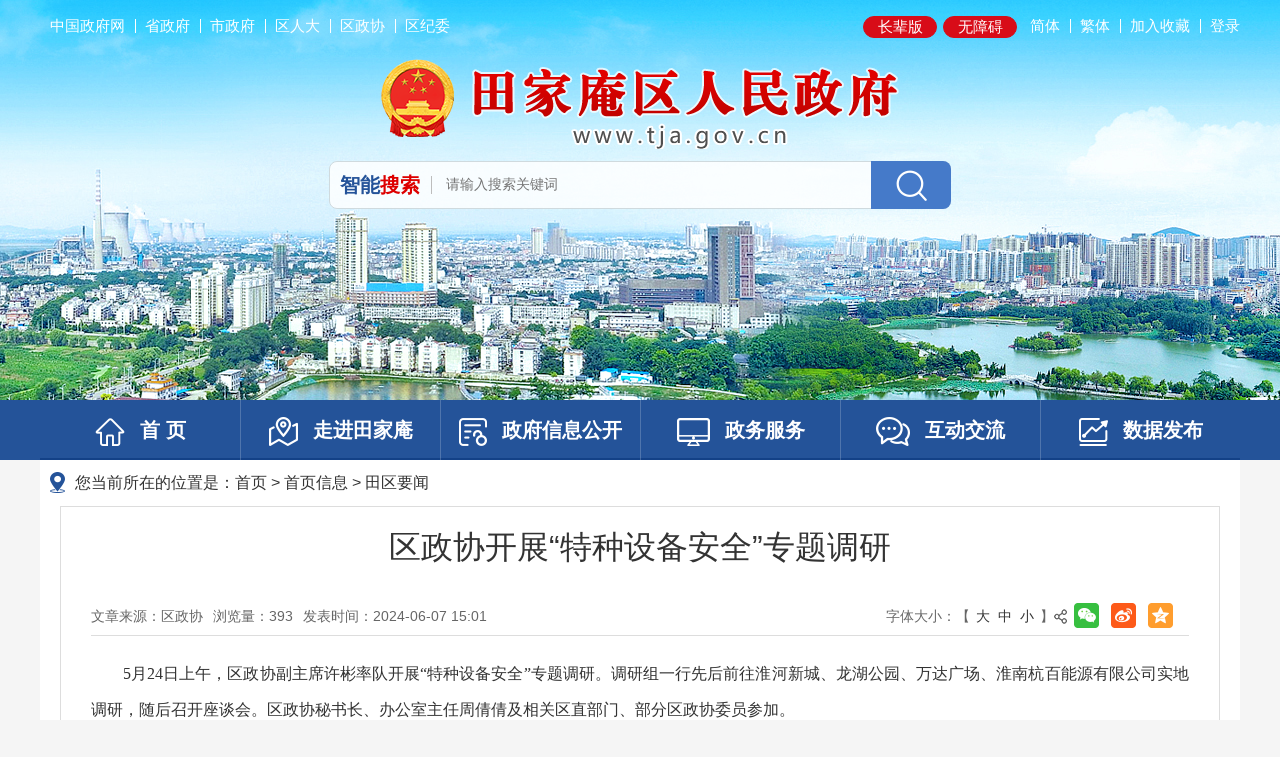

--- FILE ---
content_type: text/html
request_url: https://www.tja.gov.cn/xxgk/jryw/11259015254.html
body_size: 6230
content:
<!DOCTYPE html>
<html>
<head>
<meta charset="utf-8">
<meta http-equiv="X-UA-Compatible" content="IE=edge">
<meta content="yes" name="apple-mobile-web-app-capable">
<meta name="viewport" content="width=device-width, initial-scale=1, maximum-scale=1, user-scalable=no">
<title>区政协开展“特种设备安全”专题调研_淮南市田家庵区人民政府</title>
<meta name="WebSiteCollectionCode" content="hn_govb">
<meta name="SiteId" content="6787278">
<meta name="SiteName" content="淮南市田家庵区人民政府">
<meta name="SiteDomain" content="www.tja.gov.cn">
<meta name="SiteIDCode" content="3404030012">
<meta name="ColumnName" content="田区要闻">
<meta name="ColumnType" content="工作动态">
<meta name="ColumnDescription" content="本地区政务要闻、工作动态、通知公告等信息">
<meta name="ColumnKeywords" content="工作动态">
<meta name="TypeCode" content="articleNews">
<meta name="ColumnClassCode" content="6200581">
<meta name="Attribute" content="">
<meta name="ArticleTitle" content="区政协开展“特种设备安全”专题调研">
<meta name="PubDate" content="2024-06-07 15:01">
<meta name="ContentSource" content="区政协">
<meta name="ClassCode" content="">
<meta name="DataGovernanceMark" content="">
<meta name="Keywords" content="淮南市田家庵区人民政府" >
<meta name="Description" content="5月24日上午，区政协副主席许彬率队开展“特种设备安全”专题调研。">
<meta name="HtmlGenerateTime" content="2025-10-21 10:59:16">
<meta name="ColumnPath" content="xxgk/jryw">
<meta name="TplId" content="6780295">
<link rel="shortcut icon" type="image/x-icon" href="/_res/images/favicon.ico">
<link rel="stylesheet" href="/assets/css/core.min.css">
<link rel="stylesheet" href="/_res/css/new-common.css?v=202311301">
<link rel="stylesheet" type="text/css" href="/_res/css/new-lanmu.css?v=0.14">
<script src="/assets/js/common.min.js?h5=true&v=5"></script>
<script src="/_res/js/customize.min.js"></script>
<!--[if lt IE 9]>
<script src="/assets/js/patch.min.js"></script>
<![endif]-->
</head>
<body class="bg-f5f5f5">
	<!-- 头部 -->
    <div class="header">
        <div class="banner">
            <div class="container pos-rel">
                <div class="top-links clearfix">
                    <ul class="left">
                        <!--StartLabelHtml_linkList_b30d31a29dc2a719f476077cbb654a8e--><script>var ll_6788705 = 6;</script><script charset="utf-8" src="https://www.tja.gov.cn/ljglz/gblj/sylj/dbzfwzwl/6788705.js?num=6&ect=1761015556451"></script><!--EndLabelHtml_linkList_b30d31a29dc2a719f476077cbb654a8e-->
                    </ul>
                    <ul class="right">
                        <li class="li-wza"><a href="javascript:void(0)" onclick="aria.oldFixedStart()" title="长辈版">长辈版</a></li>
					    <li class="li-wza"><a class="wza" href="javascript:void(0)" onclick="aria.start()" title="无障碍">无障碍</a></li>
                        <li class="num1 hidden-sm hidden-xs"><a href="javascript:void(0)" class="j-jft" data-setting="{type:'s'}">简体</a></li>
                        <li class="hidden-sm hidden-xs"><a href="javascript:void(0)" class="j-jft" data-setting="{type:'t'}">繁体</a></li>
                        <li><a href="javascript:void(0)" class="j-favorites" data-setting="{siteId:6787278}">加入收藏</a></li>
                        <li><span id="member_info" data-setting="{siteId:6787278}"></span></li>
                    </ul>
                </div>
                <ul class="site-logo">
                    <!--StartLabelHtml_linkList_1286b9c18d30eb29a15ec69588561e53--><script>var ll_6788703 = 1;</script><script charset="utf-8" src="https://www.tja.gov.cn/ljglz/gblj/sylj/logo/6788703.js?num=1&ect=1761015556464"></script><!--EndLabelHtml_linkList_1286b9c18d30eb29a15ec69588561e53-->
                </ul>
                <div class="search">
                    <div class="search-box">
                        <form action="/site/search/6787278" method="get" class="j-search-form" data-validator-option="{msgClass:'n-top'}">
						  	<input type="hidden" name="platformCode" value="hn_govb" />
							<input type="hidden" name="siteId" value="6787278" />
						  	<input name="typeCode" type="hidden" value="all" />
                            <input name="isAllSite" type="hidden" value="true" />
						    <input type="hidden" name="fuzzySearch" value="true" />
                            <input type="hidden" name="sort" value="intelligent" />
                            <input type="hidden" name="orderType" value="">
                            <input name="models" type="hidden" value="news,workGuide,public_content,messageBoard,grassroots_public" />
						  	<div class="sea-tit">智能<span class="red">搜索</span></div>
                            <input type="text" class="sea-txt" id="keywords" name="keywords" value="" size="24" maxlength="30" placeholder="请输入搜索关键词" data-rule="输入的信息:required;required2" data-rule-required2="[/^[0-9a-zA-Z\u0391-\uFFE5\s\[\]\(\)\-,.《》]+$/, '输入的信息不允许含有特殊字符']"/>
                            <input name="input" type="submit" value="" class="sea-btn" />
                        </form>
                    </div>
                </div>
            </div>
        </div>
        <div class="nav">
            <div class="container">
                <ul>
                    <li class="off">
                        <a href="/index.html"><img alt="首页" src="/_res/images_new/nav-icon01.png"/>首 页</a>
                    </li>
                    <li class="off">
                        <a href="/zjtja/index.html"><img alt="走进田家庵" src="/_res/images_new/nav-icon02.png"/>走进田家庵</a>
                    </li>
                    <li class="active_public off">
                        <a href="/public/column/118322653?type=4&action=rel&excludeOrganIds=1&includeIds=159426177,159426180,159426174,159426183"><img alt="政府信息公开" src="/_res/images_new/nav-icon03.png"/>政府信息公开</a>
                    </li>
                    <li class="off">
                        <a href="https://hn.ahzwfw.gov.cn/?cityCode=340403000000&cityName=%25E7%2594%25B0%25E5%25AE%25B6%25E5%25BA%25B5%25E5%258C%25BA"><img alt="政务服务" src="/_res/images_new/nav-icon04.png"/>政务服务</a>
                    </li>
                    <li class="off">
                        <a href="/zmhd/index.html"><img alt="互动交流" src="/_res/images_new/nav-icon05.png"/>互动交流</a>
                    </li>
                    <li class="off">
                        <a href="/sjfb/index.html"><img alt="数据发布" src="/_res/images_new/nav-icon06.png"/>数据发布</a>
                    </li>
                </ul>
            </div>
        </div>
    </div>
	<script>
	  	var clickOdd = true
        $('.sea-tab a').on("click",function(){
            
        })

        $(".search-box .sea-tabs a").click(function () {
            $(this).addClass("active").siblings().removeClass("active");
        })
		var module = location.pathname.substring(1, location.pathname.indexOf('/', 2));
		//只有公开网和政务服务需要执行
		if(module == 'public'){
			$(".active" ).removeClass('active').addClass('off');
			$(".nav .active_" + module).addClass("active").removeClass("off");
		}
	</script>
  
	<div class="container bg_ffffff">
		<div class="wz_top">您当前所在的位置是：<a href="/index.html">首页</a> &gt; <!--StartLabelHtml_nav_012de32d0c32e1795f3ef94b0bfc1097--><a title='首页信息' href='https://www.tja.gov.cn/xxgk/index.html'>首页信息</a> <i>&gt;</i> <a title='田区要闻' href='https://www.tja.gov.cn/xxgk/jryw/index.html'>田区要闻</a><!--EndLabelHtml_nav_012de32d0c32e1795f3ef94b0bfc1097--></div>
		<div class="con_main">
		  <style>
        .newstitlet{color:;   }
        .newstitle{color:;   }
        .newstitlef{color:;   }
        .newstitles{color:;   }
    </style>
		<style>
    .init {
                                    background: url();
        width: 297px;
        height: 297px;
    }
</style>
		        <h1 class="newstitle">区政协开展“特种设备安全”专题调研</h1>
                        <div class="newsinfo">
            <div class="fl newsinfoleft"><span>文章来源：区政协</span><span>浏览量：<font class="j-info-hit" data-setting="{infoId:11259015254}"></font></span><span>发表时间：2024-06-07 15:01</span>
                </div>
            <div class="fr newsinforight">字体大小：<span class="font">【&nbsp;<A href="javascript:void(0);" class="j-fontBig">大</A>&nbsp;<A href="javascript:void(0);" class="j-fontNormal">中</A>&nbsp;<A href="javascript:void(0);" class="j-fontSmall">小</A>&nbsp;】</span>
                <div class="bdsharebuttonbox j-share-info hidden-sm hidden-xs"></div>
            </div>
            <div class="clear"></div>
        </div>
        <div class="j-fontContent newscontnet minh500"><p style="text-indent: 2em; text-align: justify;">5月24日上午，区政协副主席许彬率队开展“特种设备安全”专题调研。调研组一行先后前往淮河新城、龙湖公园、万达广场、淮南杭百能源有限公司实地调研，随后召开座谈会。区政协秘书长、办公室主任周倩倩及相关区直部门、部分区政协委员参加。</p>
<p style="text-indent: 2em; text-align: justify;">会上，区市场监管局通报了特种设备安全工作开展情况，委员们对我区特种设备安全工作取得的成绩给予了充分的肯定，并根据调研所见所闻，畅所欲言，并就提高特种设备安全监管水平等方面提出了有针对性和可操作性的意见建议。</p>
<p style="text-indent: 2em; text-align: justify;">许彬指出，要高度重视，提高思想站位。充分认识特种设备安全监管的重要性、复杂性和艰巨性，不断强化责任意识、忧患意识和法律意识，强化预防和事故应急处置能力建设，以高度的政治自觉抓好特种设备安全监管。要加强监管，压紧压实责任。提升监管水平，加大监管力度，在监管中服务，在服务中监管，充分运用信息化、智慧化监管手段，深入开展特种设备隐患排查和治理，保障特种设备安全运行。要发挥优势，凝聚强大合力。要充分发挥政协独特优势和协商民主重要渠道作用，积极普及特种设备安全知识，提升群众参与特种设备安全治理意识，引导和动员全社会重视、关心、支持特种设备安全各项工作，营造全民参与共治氛围。</p></div>
        <!--二维码开始-->
        <div class="scan_code_box">
            <div class="j-qrcode" data-setting="{width:160,height:160,codeType:'s'}"></div>
            <span class="txt">扫一扫在手机打开当前页</span></div>
        <!--二维码结束-->
        <div class="wzbot hidden-sm hidden-xs"><ul class="fxd_close"><a href="javascript:void(0)" onClick="javascript:window.print()" class="print_btn">打印本页</a><a title="关闭" href="javascript:window.opener=null;window.close();" class="close_btn">关闭窗口</a></ul></div>
		</div>
	</div>
	<!--主内容结束-->
  
	<!-- 底部 -->
	<!-- 友情链接 -->
    <div class="friend-links">
        <div class="container">
            <div class="friend-link-box pos-rel clearfix">
                <div class="friend-link-title">网站导航</div>
                <div class="j-links links-main">
                    <dl class="select">
                        <dt>省直部门网站</dt>
                        <dd>
                            <ul>
                                <!--StartLabelHtml_linkList_23d56de90af9a6cb352a6b85edeea9cf--><script>var ll_6788772 = 100;</script><script charset="utf-8" src="https://www.tja.gov.cn/ljglz/gblj/sylj/wzdh/djwz/6788772.js?num=100&ect=1761015556685"></script><!--EndLabelHtml_linkList_23d56de90af9a6cb352a6b85edeea9cf-->
                            </ul>
                        </dd>
                    </dl>
                    <dl class="select">
                        <dt>市政府部门网站 </dt>
                        <dd>
                            <ul><!--StartLabelHtml_linkList_73eb1d7006b6b73f6266498b813bbfda--><script>var ll_6788774 = 100;</script><script charset="utf-8" src="https://www.tja.gov.cn/ljglz/gblj/sylj/wzdh/zfwz/6788774.js?num=100&ect=1761015556699"></script><!--EndLabelHtml_linkList_73eb1d7006b6b73f6266498b813bbfda--></ul>
                        </dd>
                    </dl>
                    <dl class="select">
                        <dt>区县政府网站</dt>
                        <dd>
                            <ul><!--StartLabelHtml_linkList_d3846a2c865a776674616a9e1fc4d31b--><script>var ll_6788777 = 100;</script><script charset="utf-8" src="https://www.tja.gov.cn/ljglz/gblj/sylj/wzdh/bxwz/6788777.js?num=100&ect=1761015556712"></script><!--EndLabelHtml_linkList_d3846a2c865a776674616a9e1fc4d31b--></ul>
                        </dd>
                    </dl>
                    <dl class="select">
                        <dt>其他网站</dt>
                        <dd>
                            <ul><!--StartLabelHtml_linkList_521ff6f87ea2b5533cff239b06de9bd9--><script>var ll_6788782 = 100;</script><script charset="utf-8" src="https://www.tja.gov.cn/ljglz/gblj/sylj/wzdh/qtwz/6788782.js?num=100&ect=1761015556725"></script><!--EndLabelHtml_linkList_521ff6f87ea2b5533cff239b06de9bd9--></ul>
                        </dd>
                    </dl>
                </div>
            </div>
        </div>
    </div>

    <!-- 底部信息 -->
    <div class="footer-main clearfix">
        <div class="container">
            <div class="footer-left left">
                <ul class="clearfix">
                    <!--StartLabelHtml_linkList_377f711b60faa563ae11cd7ba538d5fe--><script>var ll_6788785 = 6;</script><script charset="utf-8" src="https://www.tja.gov.cn/ljglz/gblj/sylj/gywm/6788785.js?num=6&ect=1761015556738"></script><!--EndLabelHtml_linkList_377f711b60faa563ae11cd7ba538d5fe-->
                </ul>
            </div>
            <div class="footer-center left">
                <p><span>主办单位：淮南市田家庵区人民政府办公室</span></p>
                <p>
				  <span>承办单位：淮南市田家庵区信息中心</span>
				  <span>本站已支持IPV6访问</span>
			  	</p>
                <p>
             		<span><a href="https://beian.miit.gov.cn/" target="_blank">皖ICP备2022007914号-1</a></span>
            		<span>网站标识码：3404030012</span>
            		<span><img src="/_res/images_new/lingbi_index_01_181.png" class="gwab" width="18" height="20" alt="公网安备"><a href="http://www.beian.gov.cn/portal/registerSystemInfo?recordcode=34040302000086" target="_blank"> 皖公网安备34040302000086</a></span>
                </p>
            </div>
            <div class="footer-icon right">
                <div class="gov-icon j-gov" data-setting="{sitecode:'26E63DDA060814EEE053012819AC5150'}"></div>
                <div class="jiucuo-icon j-jiucuo" data-setting="{sitecode:3404030012}"></div>
                <div class="old-govimg dzjg"><img src="/_res/images/img-oldage.png" alt="适老化无障碍服务"></div>
            </div>
		  <script charset="UTF-8" id="LA_COLLECT" src="//sdk.51.la/js-sdk-pro.min.js"></script>
<script>LA.init({id: "JhQ4FJoWVoxO5ZbT",ck: "JhQ4FJoWVoxO5ZbT"})</script>
        </div>
       <script>
var _hmt = _hmt || [];
(function() {
  var hm = document.createElement("script");
  hm.src = "https://hm.baidu.com/hm.js?dc669a52fdd00ce431b057ce299798a3";
  var s = document.getElementsByTagName("script")[0]; 
  s.parentNode.insertBefore(hm, s);
})();
</script> 
    </div>
    <div class="footer-info">
        <div class="container">
           <span>为了获得更好的浏览效果，建议使用1920*1080分辨率及IE11以上版本浏览器。</span>
        </div>
    </div>

	<span class="j-sitestats" data-setting="{siteId:6787278,isTimes:false,ver:2}"></span>
	<!--技术支持：龙讯科技-->
<script defer async type="text/javascript" src="//gov.govwza.cn/dist/aria.js?appid=72798f7dbe5765286fbb7affe722c3f0" charset="utf-8"></script>
<script>
  (function() {
    var serMgr = document.createElement("script");
    serMgr.src = "https://service.lonsun.cn/assets/cloud/boot.min.js?sid=549801";
    var s = document.getElementsByTagName("script")[0]; 
    s.parentNode.insertBefore(serMgr, s);
  })();
</script>
</body>
</html>

--- FILE ---
content_type: text/html;charset=UTF-8
request_url: https://www.tja.gov.cn/content/hit/11259015254?_=0.5632244388261411
body_size: 113
content:
document.write("393")

--- FILE ---
content_type: text/css
request_url: https://www.tja.gov.cn/_res/css/new-common.css?v=202311301
body_size: 7598
content:
@charset "utf-8";
/* CSS Document */
html{-webkit-text-size-adjust:none;overflow-y:auto;overflow-x:hidden;}
*html{background-image:url(about:blank);background-attachment:fixed;}/*解决IE6下滚动抖动的问题*/
q:before, q:after {content:'';}
abbr,acronym{border:0;}
html,body,div,ul,li,dl,dd,dt,a,ol,u,i,b,br,p,span,hr,label,input,select,textarea,button,form,h1,h2,h3,h4,h5,h6,font,strong,em,iframe,img,tr,th,td,q,abbr,acronym{margin:0;padding:0;list-style:none;}
q:before, q:after {content:'';}
abbr,acronym{border:0;}
body{padding:0; margin:0; font: 16px/1.5 "Microsoft YaHei",'宋体',tahoma,Verdana,arial,sans-serif; color:#333;}
input,textarea,select,button{vertical-align:middle; font-family:"Microsoft YaHei";color:#333; outline: 0 none;}
input.active,textarea.active,select.active,button.active,input.on,textarea.on,select.on,button.on{color:#333;}
ul,li{ vertical-align:middle;}
textarea{resize:none;}
a{color:#333;text-decoration:none;outline:none;}
a:hover,.login-box ul li a:hover,.header-top .welcome li a:hover{color:#245399;text-decoration:none;}
a:focus,video{outline:none;}
a img{border:none;}
h1,h2,h3{font-weight:normal;}
h1{ font-size:18px;}
h2{ font-size:16px;}
h3{ font-size:14px;}
/* clear */
.clearfix:after{visibility:hidden;display: block;font-size: 0;content:" ";clear:both;height:0;}
* html .clearfix {zoom: 1;} /* IE6 */
*:first-child+html .clearfix {zoom: 1;} /* IE7 */
.clear,.cc{clear:both;font-size:0;line-height:0;height:0;	margin-top:0;overflow:hidden;}
.clear20{clear:both;font-size:0;line-height:0;height:0; padding:20px 0 0; overflow:hidden; }
.left,.fl{float:left;}
.right,.fr{float:right;}
.none { display: none}
.none.active{display: block;}
.bg{background: #fff;}
.gary{background: #f4f6fb;}
.bg-f5f5f5{background: #f5f5f5}
.bg_ffffff{background: #fff}
.p20{ padding: 20px;}
.pos-rel,.pos_rel{position: relative;}
.z-hide{display: none}
@media (max-width: 991px) {
    .clear20{padding: 10px 0 0;}
    .p20{padding: 10px;}
}
@media print{
    a[href]:after {content: none!important;}
    body{min-width: 1220px !important;}
    .container{width: 1220px !important;}
}
.jump-info .btn-group{padding-left: 0 !important; text-align: center;}
/***漂浮***/
.j-float{position:relative;z-index:99999;display:none;}
.j-float .img_title{display:none;}
.j-float .float-close{position:absolute;width:38px;height:16px;right:0px;top:-20px;}
.j-float .float-close img{cursor:pointer;}
/*左侧悬浮*/
.ind_pl{height: 180px; width:240px; background: #fff; padding: 10px; border: 1px solid #dddddd; position:fixed !important; _position:absolute !important; left:10px !important; bottom:10px !important; top: auto !important; _bottom:auto !important;_bottom:expression(eval(document.documentElement.scrollTop+document.documentElement.clientHeight-this.offsetHeight-(parseInt(this.currentStyle.marginTop,100)||0)-(parseInt(this.currentStyle.marginBottom,10)||0)));z-index:3500 !important;}
.ind_pl .f-close{ position: absolute; cursor: pointer; right: 10px; top: 10px; z-index: 1; width: 20px; height: 20px;}
.ind_pl .f-close img{float: left;}
.ind_pl .mF_expo2010 .txt li,.ind_pl .mF_expo2010 .txt_bg{ display: none !important;}
.ind_pl .mF_expo2010_ind_pl .pic li span{ display: none;}
.ind_pl .mF_expo2010 .num{ bottom: 5px !important; right: 8px !important;}
.ind_pl .mF_expo2010 .num li{ width: 16px !important; height: 14px !important; font-family: arial !important; font-size: 12px !important; margin-right: 2px !important; line-height: 14px !important;}
.ind_pl .mF_expo2010 .num li.hover a,.ind_pl .mF_expo2010 .num li.current a{ background: #d71018 !important;}
.ind_pl .mF_expo2010 .num li b{ background: #000 !important; filter: alpha(opacity=40) !important;opacity: .4 !important;}
.ind_pl .mF_expo2010 .pic li img{height: auto !important;}
/*首页对联悬浮*/
.j-left{width:100px;height:auto;position:fixed;left:0;bottom:0;z-index:999;}
.j-left img{width: 100%;height: auto;}
.j-left .img_title{ display: none;}
.j-left .couplet-close{text-align: left;float: none;height: auto;}
.j-right{ width:130px; height:auto; position:fixed;   left:50%; top:170px;  margin-left:526px;z-index:999;}
.couplet-close {width:40px;height:10px; float:right; margin-bottom:8px; padding-right:2px; cursor:pointer;}
.j-right ul { width:128px; height:500px; clear: both;  padding-top:6px; border:1px solid #ddd;background:#eee;line-height:18px;text-align:center;}
.j-right ul li{ text-align: center; margin-bottom: 15px;}
.j-right ul li img { width:80px;  height:80px; margin:8px auto 6px; display: block;}
.j-right ul li .img_title{ padding: 5px 0px;}
.j-right ul li.num1 .img_title{display:none}
body.useOldFixed .j-left{ display: none!important;}
    /* 右侧微信微博二维码 */
#home_web{width:65px;height:auto;margin-left:646px;position:fixed; _position:absolute;left:50%; top: 50%;margin-top:0;z-index:99;  _top:auto;_top:expression(eval(document.documentElement.scrollTop+document.documentElement.clientHeight-this.offsetHeight-(parseInt(this.currentStyle.marginTop,100)||0)-(parseInt(this.currentStyle.marginBottom,100)||0))); }
.web_position{ width:65px; height:65px; margin-bottom:10px;border-radius: 50%;position: relative;background: #f4f4f4;}
.web_link{color:#fff; text-align:center; display:block; overflow:hidden;width: 65px;height: 65px;border-radius: 50%;} 
.web_position .img-title{display: none;}
.nav_01 .web_link{background:#6996d8 url(../images_new/right-side-01-h.png) center center no-repeat;}
.nav_02 .web_link{ background:#6996d8 url(../images_new/right-side-02-h.png) center center no-repeat;}
.nav_03 .web_link{ background:#6996d8 url(../images_new/right-side-03-h.png) center center no-repeat;}
.nav_04 .web_link{ background:#6996d8 url(../images_new/right-side-04-h.png) center center no-repeat;}
.nav_05 .web_link{ background:#6996d8 url(../images_new/right-side-05-h.png) center center no-repeat;}
.nav_01 .web_link:hover{background:#245399 url(../images_new/right-side-01-h.png) center center no-repeat;}
.nav_02 .web_link:hover{ background:#245399 url(../images_new/right-side-02-h.png) center center no-repeat;}
.nav_03 .web_link:hover{ background:#245399 url(../images_new/right-side-03-h.png) center center no-repeat;}
.nav_04 .web_link:hover{ background:#245399 url(../images_new/right-side-04-h.png) center center no-repeat;}
.nav_05 .web_link:hover{ background:#245399 url(../images_new/right-side-05-h.png) center center no-repeat;}
.web_position .web_area{top: 50%;width: 94px;padding: 7px 7px 8px !important;height: 94px;margin-top: -47px;position: absolute;right: 168px;padding: 5px; box-shadow: 0 0 5px rgba(0, 0, 0, 0.14);opacity:0;-moz-opacity:0;-webkit-transition: all .6s ease;-moz-transition: all .6s ease;-o-transition: all .6s ease;transition: all .6s ease;visibility:hidden;background:#fff;top: 50%;}
.web_position .web_area.active{opacity:1; -moz-opacity:1; visibility:visible;right: 68px;}
.web_position .share-main{position:absolute;width:108px;right:168px;padding:11px 0 12px 15px!important;background:url("../images_new/black45.png");height:25px;border-radius: 5px;margin-top: -24px;}
.web_position .share-main .share-box{top:11px;left:15px;}
.web_position .share-main .share-bar{width:120px;}
.web_position .share-main .share-bar a{ margin-right: 8px; height: 25px; width: 25px; display: inline-block; vertical-align: middle;}
.web_position .share-main .share-weixin{ background: url(/assets/images/share/wz_wx.png) 0 0 no-repeat !important;}
.web_position .share-main .share-tsina{ background: url(/assets/images/share/wz_wb.png) 0 0 no-repeat !important;}
.web_position .share-main .share-qzone{ background: url(/assets/images/share/wz_qz.png) 0 0 no-repeat !important;}
.web_position .share-main .weixin-share-open .weixin-wrap .weixin-qrcode img{position: static; left: auto; top: auto;}
.web_position .share-main a:hover .share{left:67px; opacity:1; -moz-opacity:1; visibility:visible;}


/*页面纠错*/
.ui-dialog-title{color:#245399 !important;}
.correction-table{clear:both;font-size:14px;margin-top: 30px;}
.correction-table th{width:80px;text-align:right;padding:2px 10px 2px 0;}
.correction-table th span{color:#245399;}
.correction-table td{padding:4px 0; position:relative;}
.correction-table td .msg-box{ top:0;}
.correction-table td select{padding:3px 5px;border:#ddd 1px solid;}
.correction-table td input{height:24px;line-height:24px;width:220px;padding:0 5px;border:#ddd 1px solid;}
.correction-table td input#checkCode{width:100px;}
.correction-table td textarea{width:380px;height:120px;padding:3px 5px;border:#ddd 1px solid;}
.correction-table td.btn-group{padding-left:92px!important;}
.correction-table td.btn-group input{background:#245399;height:36px;line-height:36px;cursor:pointer;border:0;outline:none;color:#fff;padding:0 10px;margin-right:10px;width:100px;-moz-border-radius:5px;-webkit-border-radius:5px;border-radius:5px;}

/*分页/翻页*/
.pagination{clear:both;width:100%;text-align:center;margin:10px 0;padding:3px 0;line-height:24px;font-size:14px;font-family:"Microsoft YaHei",微软雅黑;}
.pagination a,.pagination span{display:inline-block;border:1px solid #e0e0e0;color:#868585;margin:3px;padding:0 8px;text-decoration:none;white-space:nowrap;height:24px;border-radius: 3px;}
.pagination a:hover{background:#245399;border:1px solid #245399; color: #fff;}
.pagination a.active{border:1px solid #245399;background:#245399; color: #fff;}
.pagination span.current,.pagination span.current:hover{background:#245399;border:1px solid #245399; color: #fff;}
.pagination span.disabled,.pagination span.disabled:hover{border:1px solid #e0e0e0;color:#868585;background:#f1f1f1;}
.pagination a.text,.pagination a.text:hover{color:#fff;background:#f1f1f1;border:#e0e0e0 1px solid;cursor:text;}
.pagination a.pagemore,.pagination a.pagemore:hover{color:#868585;background:#fff;border:1px solid #e0e0e0;cursor:text;padding:0 3px;}
.pagination .inputBar{border:0;height:24px;padding:0 6px;}
.pagination .total{border:0;height:24px;padding:0;}
.pagination .inputBar input{width:40px;height:20px;line-height:24px;padding:2px 5px;border:#e0e0e0 1px solid;margin:-3px 3px 0;*margin:-3px 3px 0;_margin:-3px 3px 0;background:#f1f1f1;vertical-align:middle;border-radius: 3px; color: #868585;}
.pagination .inputBar .go-page{width:40px;height:26px;line-height:18px;padding:2px 5px;border:#e0e0e0 1px solid;margin:-3px 3px 0;*margin:-3px 3px 0;_margin:-3px 3px 0;background:#fff;vertical-align:middle;border-radius: 3px; color: #868585;}
.pagination .inputBar .go-page:hover{background:#245399;border:1px solid #245399; color: #fff;}
@media (max-width: 991px) {
    .pagination{margin: 0;}
}
@media (max-width: 480px) {
    body {width: 100vw;overflow: hidden;}
}

/*外链提示 > 弹窗*/
.ui-dialog-title{font-family:"Microsoft YaHei";}
.ui-dialog-content{font-family:"Microsoft YaHei";}
.ui-dialog-content .jump-info p{word-break:break-all;word-wrap:break-word;}
.ui-dialog-content .btn-group{padding:10px 0;text-align:center;display:block;height:36px;}
.ui-dialog-content .btn-group .btn{display:inline-block;float:none;padding:0;margin:0 15px;border:0;cursor:pointer;outline:none;width:100px;height:36px;line-height:36px;font-size:14px;-moz-border-radius:5px;-webkit-border-radius:5px;border-radius:5px;text-align:center;}
.ui-dialog-content .btn-group .btn-yes{background:#245399;color:#fff;}
.ui-dialog-content .btn-group .btn-no{background:#eee;color:#666;}
@media (max-width:767px) {
    .ui-dialog-content{width:250px !important;height:auto !important;}
    .ui-dialog-content .btn-group .btn{margin:0 10px;width:90px;}
}

/* 头部 */
.header{width: 100%;height: auto;overflow: hidden;}
.banner{width: 100%;height: 400px;background: url("./../images_new/banner01.jpg") no-repeat center top;}
.banner .container{height: 100%;}
.top-links{padding-top: 13px;height: 26px;line-height: 26px;}
.top-links ul li{float: left;}
.top-links ul li a{display: block;padding: 0 10px;background: url("./../images_new/top-links-line.png") no-repeat center left;color:#fff;font-size: 15px;}
.top-links ul li.num1 a{background: none;}
.top-links ul li #member_info a{float: left;padding: 0 0 0 10px;}
.top-links ul li #member_info a.member-logout{background: none;padding: 0;}

.top-links ul li.li-wza a{height: 20px;min-width: 58px;padding: 0 7px;line-height: 20px;color: #fff;border: 1px #d80c18 solid;background: #d80c18;border-radius: 22px;text-align: center;margin: 3px;}




.site-logo{margin-top: 20px;height: auto;width: 100%;text-align: center;}
.site-logo li .img-title{display: none;}
.site-logo li img{max-width: 96%;height: auto;width: auto;}
.search{margin: 12px auto 0;height: 46px;width: 620px;position: relative;background: url("./../images_new/search-bg.png") repeat left top;border-radius: 8px;border: 1px solid #cfdade;}
.search-box{padding: 0 80px 0 100px;}
.search-box .sea-tit{position: absolute;left: 10px;top: 0;height: 46px;line-height: 46px;color: #245399;font-weight: bold;font-size: 20px;background: url("./../images_new/title-line.png") no-repeat right center;padding-right: 12px;}
.search-box .red{color: #dd0000;}
.sea-tabs{position: absolute;left: 90px;height: 19px;top: 14px;background: url("./../images_new/search-title-line.png") no-repeat center right;line-height: 19px;}
.sea-tabs a{margin-right: 12px;color: #666;display: block;float: left;font-size: 14px;}
.sea-tabs a.active{color: #d00;border-bottom: 1px solid #d00;}
.sea-txt{width: 100%;height: 46px;background: transparent;border: 0 none;text-indent: 16px;line-height: 46px;font-size: 14px;}
.sea-btn{position: absolute;right:-1px;top:-1px;width: 80px;height: 48px;line-height: 48px;border-radius:0 8px 8px 0;background:#457ac9 url("./../images_new/search-btn.png") no-repeat center center;border: 0 none;}
.nav{width: 100%;height: 60px;line-height: 60px;background: #245399;}
.nav ul li{float: left;width: 200px;background: url("./../images_new/nav-bottom-bg.png") repeat-x left bottom;}
.nav ul li a{padding-left: 1px;background: url("./../images_new/nav-title-bg.png") no-repeat center left;display: block;text-align: center;color: #fff;font-size: 20px;font-weight: bold;}
.nav ul li:first-child a{padding-left: 0;background: none;}
.nav ul li.active,.nav ul li:hover{background: #134187;}
.nav ul li img{padding-right: 15px;}

/* 主内容 */
.main-content{padding: 20px 0;}
.mt25{margin-top: 20px;}
.mt40{margin-top: 40px;}
.mt30{margin-top: 20px;}
.mb30{margin-bottom: 30px;}

/* 友情链接 */
.friend-links{width: 100%;height: 50px;background: #efefef;line-height: 50px;}
.friend-links .friend-link-box{padding-left: 70px;height: 50px;}
.friend-links .friend-link-box .friend-link-title{position: absolute;left: 0;top: 0;padding-left:0;color: #333;font-size: 16px;font-weight: bold;height: 50px;line-height: 50px;}
.links-main{width: 100%;height: 50px;line-height:50px;}
.links-main dl.select{float: left;height:50px;padding: 0 40px;}
.links-main dl.select.last{background: none;}
.links-main dl dt{height:50px; line-height: 50px;overflow: hidden;font-size: 16px;color:#505050;font-weight: normal;padding-right: 30px; background: url("../images_new/site-nav-icon.png") right center no-repeat; cursor: pointer; overflow: hidden;}
.links-main dd{position:absolute;left:0; background: #fff;right: 0; bottom:50px;display:none;z-index:98; padding:20px;box-shadow: 0 0 4px #00000014;}
.links-main dd ul{max-height:150px;_height:150px;overflow-y:auto;overflow-x:hidden;}
.links-main dd ul li{ width: 16.6%; float: left;height:36px;line-height: 36px}
.links-main dd ul li a{display:block;padding:0 5px 0 15px; background: url("../images_new/icon-new.png") left center no-repeat;white-space:nowrap;overflow:hidden;text-overflow:ellipsis; text-align: left;}

/* 底部 */
.footer_info{padding-top: 15px;text-align: center;background: #f0f0f0;padding-bottom: 30px;}
.footer-main{padding: 20px 0;background: #245399;}
.footer-info{line-height: 30px;background: #434343;padding: 5px 0;text-align: center;}
.footer-info span,.footer-info a{color: #fff;display: inline-block;}
.footer-info img{margin-right: 5px;}
.footer-info span{padding: 0 5px;}
.footer-left{width: 212px;height: 120px;background: #3a65a3;}
.footer-center{width: 690px;padding-left: 30px;height: 111px;background: #3a65a3;margin-left: 20px;padding-top: 9px;}
.footer-icon{width: 208px; padding: 0 0 0 20px; height: 120px; background: #3a65a3;line-height: 120px;}
.footer-left ul{padding-top: 9px;}
.footer-left ul li{float: left;width: 50%;text-align: center;height: 34px;line-height: 34px;}
.footer-left a,.footer-center a{color: #fff;}
.footer-center p{color: #fff;line-height: 34px;}
.footer-center p span{padding-right: 10px;display: inline-block;}
.footer-icon div{display: inline-block; float: left;}
.footer-icon .jiucuo-icon{padding: 10px 0;}
.footer-icon .jiucuo-icon,.footer-icon .old-govimg{ height: 46px; line-height: 0;}
.footer-icon .jiucuo-icon img,.footer-icon .old-govimg img{ height: 46px;width: auto;}

/* 响应式样式 */
@media (max-width:1199px) and (min-width:992px){
    .nav ul li{width: 16.666%;}
    .footer-icon{width: 247px;height: auto;padding-bottom: 9px;}
    .footer-center{padding-left: 10px;margin-left: 10px;width: 500px;height: auto;padding-bottom: 9px;}
    .footer-left{width: 215px;height: auto;padding-bottom: 9px;}
}
@media (max-width:991px) and (min-width:768px){
    .footer-left ul li{width: 20%;}
}
@media (max-width:991px){
    .top-links{padding: 10px 10px 0 10px;}
    .nav ul li{width: 16.66%;}
    .nav ul li img{display: none;}
    .links-main dl.select{padding: 0 20px;}
    .footer-left,.footer-center,.footer-icon{width: auto;text-align: center;height:auto;padding: 10px;float: none;margin-left: 0;}
    .footer-center,.footer-icon{margin-top: 10px;}
    .footer-icon{line-height: 0;}
    .footer-icon div{display: inline; float: none; line-height: 0;}

    .footer-icon .jiucuo-icon,.footer-icon .old-govimg{ height: auto;}
    .footer-icon .jiucuo-icon img,.footer-icon .old-govimg img{ height: auto;}
}
@media (max-width:767px){
    .main-content{padding: 10px}
    .mt20,.mt15,.mt25,.mt40,.mt30,.mb30{margin-top: 10px !important;}
    .site-logo{margin-top: 20px;}
    .banner{height: auto;padding: 0 0 20px 0;}
    .search{width: 96%;}
    .nav{height: auto;line-height: 48px;}
    .nav ul li{width: 33.333%;}

    .friend-links{padding: 0 10px;height: auto;width: auto;}
    .links-main dl.select{padding: 0;width: 20%;text-align: center;}
    .footer-main{padding: 10px;}
    .footer-left ul li{width: 33.333%;}
    .links-main dd{padding: 10px;}
    .links-main dd ul li{width: 33.333%;}
    .footer-info,.top-links ul.left li.num1,.top-links ul.left li.num2,.top-links ul.left li.num3,.top-links ul.right li a.j-favorites{display: none;}
    .top-links ul li.num4 a{background: none;}
}
@media (max-width:600px){
    .links-main dl.select{padding: 0;width: 50%;text-align: center;}
    .sea-tabs{left: 80px;}
    .sea-tabs a{margin-right: 5px;}
    .sea-txt{text-indent: 8px;}
}
@media (max-width:500px){
    .nav ul li{width: 50%;}
    .nav ul li a{font-size: 18px;}
    .links-main dd ul li{width: 50%;}
    .top-links ul li a{padding: 0 4px;}
}

/* 公用tab标题 */
.com-title{width: 100%;height: auto;border-bottom: 1px solid #ccc;}
.com-title ul li{float: left;background: url("./../images_new/title-line.png") no-repeat 0 2px;height: 36px;padding: 0 25px;}
.com-title ul li:first-child{padding-left: 0;background: none;}
.com-title ul li a{display: block;font-size: 22px;line-height: 22px;height: 36px;}
.com-title ul li:first-child a{padding-left: 0;}
.com-title ul li.active a{font-weight: bold;color: #245399;border-bottom: 1px solid #c30800;background: url("./../images_new/com-tit-icon.png") no-repeat center bottom;}
.com-title01 ul li,.com-title01 ul li a{height: 40px;}
.com-title02 ul li,.com-title02 ul li a{height: 29px;}
.com-title02 ul li a{font-size: 18px;line-height: 18px;}

/* 公用列表样式 */
.com-lists{width: 100%;height: auto;}
.com-lists ul{margin-top: 12px;}
.com-lists ul li{height: 44px;line-height: 44px;overflow: hidden;padding-left: 15px;background: url("./../images_new/icon-new.png") no-repeat center left;position: relative;}
.com-lists ul li a{display: block;overflow: hidden;text-overflow: ellipsis;white-space: nowrap;max-width: 440px;float: left;font-size: 18px;}
.com-lists ul li img{float: left;margin-top: 16px;}
.com-lists ul li span.date{position: absolute;right: 0;top: 0;font-size: 15px;color: #999;}
.com-lists-gov ul li a{float: none;margin-right: 50px;max-width: none;}

/* 公开tab标题 */
.gk-title ul li{background: url("./../images_new/title-line.png") no-repeat 0 4px;height: 39px;padding: 0 21px 0 22px;}
.gk-title ul li a{display: block;line-height: 22px;height: 39px;}

/* 公开列表 */
.gk-list{width: 100%;height: auto;}
.gk-list ul{margin-top: 2px;}
.gk-list li{position: relative;height: 42px;line-height: 42px;overflow: hidden;padding: 0 50px 0 15px;background: url("./../images_new/icon-new.png") no-repeat center left;}
.gk-list li .date{position: absolute;right: 0;top: 0;font-size: 14px;color: #999;}
.gk-list li .col-block{float: left;max-width: 100%;display: block;white-space: nowrap;overflow: hidden;text-overflow: ellipsis;}
.gk-list li .title{display:block;white-space:nowrap;text-overflow:ellipsis;overflow:hidden; float: none; margin-right: 0; max-width:none; font-size: 16px;}
.gk-list li .explain-list,.gk-list li .policy-list{display:block;float:right;max-width:80%;white-space:nowrap;overflow:hidden;text-overflow:ellipsis;}
.gk-list li .explain-list .split-line,.gk-list li .policy-list .split-line{padding: 0 2px;color:#666;font-size:16px;}
.gk-list li .explain-list .explain-link,.gk-list li .policy-list .policy-link{display:inline;color:#df342c;float:none;background:none;max-width:none;padding:0;margin:0;}
.gk-list li .explain-list .explain-link:hover,.gk-list li .policy-list .policy-link:hover{color: #d00;}

/*****当前位置***/
.lm_contain{padding:0 0 10px;}
.wz_top,.ls-position{ height:auto; padding:8px 20px 8px 35px; overflow:hidden; line-height:30px; font-size:16px;  background:url(../images_new/dqwz.png) 10px 12px no-repeat;}
.wz_top a,.ls-position a{ color:#333;}
.wz_top i,.ls-position i{ font-style:normal;}
.wz_top a:hover,.ls-position a:hover{ color: #125eba;}

/* 公开搜索样式新 */
.ind_gksearch{height: auto;padding: 10px;background: #f6faff;margin-top: 10px;}
.ind_gksearch .gksearch-box{position: relative;padding: 0 100px 0 85px;height: 42px;line-height: 42px;background:#fff url("./../images_new/ind_xxgksear1.png") 13px center no-repeat;border: 1px solid #ccc;border-radius: 6px;width: 370px;margin: 0 auto;float: left;}
.ind_gksearch .gksearch-box .gkss-li1{position: absolute;right: 0;top: 0;height: 42px;width: 100px;}
.ind_gksearch .gksearch-box .gkss-li1 .gkss-sub{width: 100%;height: 42px;line-height: 42px;text-align: center;font-size: 16px;color: #fff;border-radius: 0 6px 6px 0;vertical-align: top;border: 0 none;background: #245399;}
.ind_gksearch .gksearch-box .gkss-li{width: 100%;height: 42px;line-height: 42px;}
.ind_gksearch .gksearch-box .gkss-li input{height: 42px;line-height: 42px;width: 100%;border: 0 none;background: transparent;vertical-align: top;}
.sear-condition{text-align: left;margin-top: 0;height: 44px;line-height: 44px;float: left;margin-left: 10px;}
.sear-condition label{margin-right: 15px;cursor: pointer;}
.sear-condition label input{margin-right: 5px;}
.sear-condition label input#endDate{margin-left: 5px;}
.sear-condition label input#beginDate,.sear-condition label input#endDate{width: 120px;height: 24px;background: #eaeaea;border: 0 none;text-align: center;}


@media (max-width: 1199px) and (min-width: 992px) {
    .com-lists ul li a{max-width: 340px}
    .com-lists-gov ul li a{max-width: none}
    .ind_gksearch .gksearch-box,.sear-condition{float: none;}
    .ind_gksearch .gksearch-box{width: 560px;margin-top: 10px;}
    .sear-condition{margin-top: 15px;text-align: center;float: none;line-height: 24px;height: 24px;margin-left: 0;}
}
@media (max-width: 991px){
    .com-lists ul li a{max-width:none;float: none;margin-right: 50px;}
    .com-lists ul li img{display: none}
    .ind_gksearch{background: none;padding: 0;margin-top: 10px;}
    .ind_gksearch .gksearch-box{width: auto;margin-top: 10px;}
    .sear-condition{margin-top: 10px;margin-left: 0;line-height: 24px;height: auto;}
    .ind_gksearch .gksearch-box,.sear-condition{float: none;}
}
@media (max-width: 767px) {
    .com-title ul li a {padding: 0 10px}
    .lm_contain {padding: 0 10px;}
    .sear-condition label{margin-right: 0;}
    .sear-condition label input#beginDate, .sear-condition label input#endDate{margin-right: 2px;}
    .sear-condition label input#endDate{margin-left: 2px;}
    .gk-title ul li{padding: 0 9px 0 10px;background-position: left center;line-height: 39px;}
    .gk-title ul li a{line-height: 39px;}
    .com-title ul li{background-position: left center;}
    .com-title ul li a{line-height: 36px;}
    .com-title ul li{padding: 0 6px;padding: 0;}
}
/*专题头部*/
.zt-top-oldlink{ position: absolute; right: 0; top: 8px; line-height: 0; font-size: 0;}
.zt-top-oldlink li{display: inline;}
.zt-top-oldlink li a{ display: inline-block; font-family: "Microsoft YaHei"; padding: 0 20px; line-height: 2; background: rgba(255, 255, 255, 0.5); color: #333; font-size: 15px; border-radius: 3px; margin: 0 8px; transition: 0.4s all;}
.zt-top-oldlink li a:hover{background: rgba(255, 255, 255, 0.8);}
@media (max-width: 767px){
    .zt-top-oldlink{ top: 5px;}
    .zt-top-oldlink li a{margin: 0 5px; padding: 0 15px;}
}


body.useOldFixed .ind_pl{ display: none !important;}

--- FILE ---
content_type: text/css
request_url: https://www.tja.gov.cn/_res/css/new-lanmu.css?v=0.14
body_size: 18870
content:
@charset "utf-8";
/* CSS Document */
/*通用栏目页*/
.lm_lban{width:270px;height:auto;background: #f8f8f8;}
.lm_top{height: 60px;line-height: 60px;}
.lm_top span{display:block; font-size: 22px;font-weight: bold;color: #fff;text-align: center; background:#245399 url("../images_new/lm_topbg.png") 8px 5px no-repeat;overflow:hidden;white-space:nowrap;text-overflow:ellipsis;}
.navdh{overflow:hidden;margin-top: 5px;}
.navdh ul li{vertical-align:bottom;overflow:hidden;border-bottom: #EAEAEA 1px solid;}
.navdh ul li a{display:block;font-size: 18px;height:auto;line-height: 30px; padding:14px 40px 14px 25px;margin: 3px 0;background:#f8f8f8 url("../images_new/aside_nav_ico.png") 230px center no-repeat; cursor:pointer;}
.navdh ul li a:hover,.navdh ul li.active a,.navdh ul li a.active{background: #d8e6f8 url("../images_new/aside_nav_icon.png") 230px center no-repeat;color: #245399;}

.lm_rban{ width:910px; height:auto; min-height:550px; _height:550px; margin-bottom:20px;}
.dqlanmu{height:40px;position:relative; clear:both; background:url(../images_new/secbg.png) bottom repeat-x;}
.dqlanmu .guidang{position:absolute;right:0;top:40px;}
.columnname{display:block;float:left;width:auto;white-space:nowrap;height:38px;line-height:38px;font-size:18px;color:#245399; font-weight:bold; padding:0 20px; border-bottom:2px solid #245399}
.navjz{height:auto; padding:12px 0 0; font-size:16px;line-height:200%; text-align:justify;text-justify:inter-ideograph;word-break:break-all;word-wrap:break-word;}
.navjz ul{clear:both;}
.navjz table{max-width:100% !important;}
.navjz ul li{padding:0 0 0 14px;background:url(../images_new/icon.png) left center no-repeat;height:34px;line-height:34px;vertical-align:bottom;}
.navjz ul li a{font-size:16px; max-width:745px; white-space: nowrap; overflow: hidden;  text-overflow: ellipsis; }
.navjz ul li .date{font-size:14px;color:#999;}
.navjz ul.doc_list{padding-bottom:5px;}
.navjz ul.doc_list li,.navjz ul.download-list li{overflow:hidden;}
.navjz ul.doc_list li img{float:left;margin:12px 0 0 2px;}
.navjz ul.doc_list li.add{ display:none;}
.navjz ul li.lm_line,.dw-listnews ul li.lm_line{height:24px;background:url(../images_new/navjz_line.gif) center repeat-x;padding:0;}
.navjz ul li.columnName{height:40px;background:#f7f7f7;margin:5px 0 10px;padding:0 10px;}
.navjz ul li.columnName .title,.navjz ul li.columnName .title:hover{display:block;width:auto;white-space:nowrap;height:40px;line-height:40px;font-size:18px;font-weight:bold;color:#245399;}
.navjz ul li.columnName .more{font-size:14px;color:#999;line-height:40px;}
.navjz ul li.columnName .more:hover{color:#245399;}

.ptnewsinfo{ text-align:center;}
.ptlmcontent{ padding:20px 0;}
.navjz .ft-tab ul{border-bottom: 1px solid #ccc;height: auto;}
.navjz .ft-tab ul li{float: left;width: auto;padding: 0;height: 36px;line-height: 26px;background: none;}
.navjz .ft-tab ul li a{display: block;padding: 0 20px;font-size: 18px;}
.navjz .ft-tab ul li.active a{font-weight: bold;color: #245399;border-bottom: 2px solid #245399;height: 35px;}
.wzft_listbox{margin-top: 10px;}
/* .navjz .ft-tab ul li.yeara{display: none;} */

.lmy_dqlanmu{height:42px;background:#eee;border-left:#245399 2px solid;padding-left:15px;overflow:hidden;}
.lmy_dqlanmu .lanmu_tit{display:block;float:left;width:auto;white-space:nowrap;height:42px;line-height:42px;font-size:18px;font-weight:bold;}
.lmy_dqlanmu .more{ float:right; font-size:14px; padding-right:15px; line-height:42px; color:#666;}

.zt-banner{width: 100%;height: auto;}
.zt-banner .img-title{display: none;}
.zt-banner img{width: 100%;height: auto;}
.zt-navjz{padding: 12px 20px 0;}
.navjz ul.doc_list li{border-bottom: 1px dashed #ccc;height: 40px;line-height: 40px;}


/*栏目页 图片列表 */
ul.picture-list{ clear:both;  border-top:none;   overflow:hidden; padding-top:13px;}
ul.picture-list li{float:left; display:inline;	background:none; padding:0 10px 0;height:auto; overflow:hidden;text-align:center; width:205px; }
ul.picture-list li a img{ background:#f2f2f2;padding:5px !important; width:200px; height:150px; float:left;}
ul.picture-list li a:hover{ color:#245399;}
ul.picture-list li a:hover img{ background:#d8e8f7;}
ul.picture-list li .img_title{ display:block; height:50px; line-height:50px; font-size:16px;  text-align:center; padding:0 2%;float:left; width:96%;white-space:nowrap;overflow:hidden;text-overflow:ellipsis;}
ul.picture-list li a{ width:100%;}
/*视频文章*/
.video_main_content{ margin-top:30px;}
/*视频列表 */
ul.videoNews-img-list{ clear:both;  border-top:none; padding-top:13px; overflow:hidden;}
ul.videoNews-img-list li{float:left; display:inline;background:none;padding:0 10px 0;height:auto;text-align:center; width:200px; overflow:hidden; }
ul.videoNews-img-list li a.pic{ display:block;width:200px; height:150px; float:left; padding:5px; background:#f2f2f2;}
ul.videoNews-img-list li a.pic:hover{ background:#d8e8f7;}
ul.videoNews-img-list li a img{float:none;width:200px; height:150px; }
ul.videoNews-img-list li span{display:block;   float:left; width:96%; padding:0 2%;}
ul.videoNews-img-list li span.title{ height:30px; line-height:30px;text-align:left;}
ul.videoNews-img-list li span.title a{line-height:30px;font-size:16px; margin-right:0;white-space:nowrap;overflow:hidden;text-overflow:ellipsis; display:block;}
ul.videoNews-img-list li span.datetime{ padding-bottom:8px; height:20px; line-height:20px; color:#999; font-family:arial; font-size:14px;text-align:left;}
ul.videoNews-img-list li a{ clear:both;}
/*小屏二级栏目*/
.btn-group{width:100%;cursor:pointer;position:relative;}
.btn{width:100%;padding:8px 12px;font-size:16px;text-align:left;border-radius:0;}
.btn-danger{height:44px;color:#fff;background:#245399;border:0;font-weight:bold;padding-left:25px;}
.btn-danger:active:hover,.btn-danger.active:hover,.open > .dropdown-toggle.btn-danger:hover,.btn-danger:active:focus,.btn-danger.active:focus,.open > .dropdown-toggle.btn-danger:focus, .btn-danger:active.focus,.btn-danger.active.focus,.open > .dropdown-toggle.btn-danger.focus{color:#fff;background:#245399;border:0;}
.btn .caret{float:right;margin-top:10px;}
.btn-danger:hover{color:#fff;background:#245399;border:0;}
.dropdown-menu{width:100%;padding:0;border-radius:0;box-shadow:none;border:0;top:42px;}
.dropdown-menu > li > a{padding:8px 20px 8px 25px;font-size:16px;}
.dropdown-menu a{background:#f4f4f4;border-top:1px solid #fff;}
.dropdown-menu a:hover{background:#f4f4f4 !important;color:#245399 !important;font-weight:bold;}
.dropdown-menu > .active > a, .dropdown-menu > .active > a:hover, .dropdown-menu > .active > a:focus{background:#f4f4f4 !important;color:#245399;font-weight:bold;}
.jump-info .btn-group .btn{ padding:0!important;}
.btn-danger:active,.btn-danger.active,.open > .dropdown-toggle.btn-danger {background-color: none; border-color:none;}
/*文章页*/
.con_main{ border:1px solid #ddd; padding:20px 30px; position:relative; margin-bottom:20px;margin: 0 20px;margin-bottom:20px;}
.newstitle{ font-size:32px; line-height:40px;   text-align:center; margin-bottom:30px;}
.newstitlef,.newstitlet{font-size:20px;text-align: center;line-height: 44px;font-weight: normal; }
.newstitles{ font-size:16px; text-align:center; line-height:40px;font-weight: normal;}
.newsinfo{ height:auto;line-height:28px; font-size:14px; border-bottom:1px solid #dddddd;  color:#666; clear:both;position:relative; padding:5px 0;}
.newsinfoleft span{ padding-right:10px;}
.newsinforight{ padding-right:135px;}
.newsinforight span{ display: inline-block;}
.newsinforight  .font a{ padding:0 2px; }
.newsinforight  .print{ display:inline-block; background:url(../images_new/print.gif) 20px center no-repeat; padding-left:42px;  }
.newsinforight .share{ padding-left:20px;}
.newsinforight .share .bshare-custom{ padding-left:23px; background:url(../images_new/wzicon2.gif) left center no-repeat;}
.bdsharebuttonbox{display:block;position:absolute;right:0;top:0;width:115px;height:32px;background:url(../images_new/wzicon2.gif) 0 12px no-repeat;padding-left:20px;}
.share-box{ top:6px; width:115px;}

.newsinfo input{width: 12px;height: 12px;border: 1px solid #666666; margin:0 4px 0 0;vertical-align: middle;cursor: pointer;outline: medium none;overflow: hidden;}
.top_ztimg{position:absolute;width:100px;height:36px;right:0;top:12px;overflow:hidden;}
.top_ztimg .si_img{display:block;float:left;width:36px;height:36px;margin-left:10px;}
.newscontnet{font-size:16px;  margin:0 auto; color:#333; line-height:225%; padding:20px 0 0; font-family:"微软雅黑"!important; overflow-y:hidden; overflow-x:auto;}
.newscontnet img{ max-width:100%!important;vertical-align: middle;}
.newscontnet table{max-width:100%!important;}
.newscontnet p,.newscontnet p span{font-family:"微软雅黑"!important;}
.scan_code_box{  margin:0 auto; padding:40px 0; text-align:center;}
.scan_code_box .pic{ text-align:center; width:auto; margin:0 auto;}
.scan_code_box img{ width:140px; height:140px; border:1px solid #efefef; margin:0 auto; }
.scan_code_box .txt{ text-align:center; line-height:32px; font-size:14px; color:#666; display:block;}
.wzbot{background:url(../images_new/navjz_line.gif) top repeat-x; padding:20px 0 0; overflow:hidden;}
.wzbot ul.fxd_close{width:auto;float:right;text-align:left;overflow:hidden;}
.wzbot ul.fxd_close .print_btn{display:block;float:left;width:82px;height:26px;line-height:26px;background:url(../images_new/print.gif) 0 5px no-repeat;padding-left:22px; font-size:14px; color:#666;}
.wzbot ul.fxd_close .close_btn{display:block;float:left;width:82px;height:26px;line-height:26px;padding-left:22px;background:url(../images_new/close1.gif) 0 5px no-repeat;font-size:14px; color:#666;}
.minh500{  height:auto !important;  min-height:500px;   _height:500px;}
/*****网站地图****/
.dty_title{height:72px;line-height:52px;text-align:center;font-size:30px;letter-spacing:5px; font-family:"微软雅黑";}
.dty_contain{height:auto;min-height:300px;_height:300px;font-size:16px; padding:13px 23px;border:#dcdcdc 1px solid;overflow:hidden;margin-bottom:20px;}
.dty_mutitle{ height:42px;line-height:42px; background:url(../images_new/secbg.png) bottom repeat-x;overflow:hidden;margin-top:10px;}
.dty_mutitle a{display:block;float:left;height:42px; text-align:center;line-height:42px;background:#245399;font-size:18px; width:auto; padding:0 20px;white-space:nowrap; font-weight:bold; color:#fff;}
.dty_mutitle a:hover{color:#fff;}
.dty_sublb{padding-top:20px;}
.dty_sublb:after{visibility:hidden;display: block;font-size: 0;content:" ";clear:both;height:0;}
* html .dty_sublb {zoom: 1;} /* IE6 */
*:first-child+html .dty_sublb {zoom: 1;} /* IE7 */
.dty_sublb ul li{float:left;height:40px;width:15.6%; text-align:center;white-space:nowrap;overflow:hidden;text-overflow:ellipsis; margin-bottom:10px; margin-right:0.5%; padding-left:0.5%;}
.dty_sublb ul li a{line-height:38px;font-size:16px;color:#666;    border: 1px solid #eee;    background: #f3f3f3; display:block;white-space:nowrap;overflow:hidden;text-overflow:ellipsis;}
.dty_sublb ul li a:hover{ border:1px solid #245399; background:#245399; color:#fff;}

@media (max-width:1199px) {
    .navjz ul.doc_list li a{max-width:none; float:none;display:block;margin-right:100px;white-space:nowrap;text-overflow:ellipsis;}
    .navjz ul.doc_list li img{ display:none;}
    .listnews ul.doc_list li a{ margin-right:0!important;}
}
@media (min-width: 992px) and (max-width:1199px) {
    .lm_rban{ width:700px;}
    ul.picture-list{ padding-top:8px;}
    ul.picture-list li{padding:0 8px 0; width:217px; }
    ul.picture-list li a img{width:210px; height:158px;}
    ul.videoNews-img-list{padding-top:8px;}
    ul.videoNews-img-list li{padding:0 8px 0 9px; width:216px; }
    ul.videoNews-img-list li a.pic{width:210px; height:158px;}
    ul.videoNews-img-list li a img{width:210px; height:158px;}
    ul.videoNews-img-list li span.title a{margin-right:0;}
}
@media (min-width: 768px) and (max-width:991px) {
    ul.picture-list{ padding-top:0;}
    ul.picture-list li{padding:0 10px 0; width:229px;}
    ul.picture-list li a img{width:226px; height:170px;}
    ul.videoNews-img-list{padding-top:0;}
    ul.videoNews-img-list li{padding:0 10px 0; width:229px; }
    ul.videoNews-img-list li a.pic{width:226px; height:170px;}
    ul.videoNews-img-list li a img{width:226px; height:170px;}
    ul.videoNews-img-list li span.title a{margin-right:0;}
    .con_main{ padding:20px;}
}
@media (max-width:991px) {
    .lm_rban{float:none;width:100%; margin-top:0; min-height:auto; _height:auto;}
    .newsinfoleft,.newsinforight{ float:none; width:100%; text-align:center;}
    .newsinforight{ padding-right:0;}
    .zt-navjz{padding: 12px 0 0;}
}
@media (max-width:767px) {
    .lm_contain{ padding:0 10px;}
    ul.picture-list{ padding-top:1%;}
    ul.picture-list li{ float:none; width:100%; height:auto; display:block;  padding:0;}
    ul.picture-list li a{ display:block; width:100%;}
    ul.picture-list li.img_img{ width:100%; display:block;}
    ul.picture-list li a img,.navzc ul.picture-list li a img{ width:96%; height:auto; padding:2%!important; float:none;}
    ul.videoNews-img-list{padding-top:1%;}
    ul.videoNews-img-list li{padding:0; width:98%; margin:0 1%; }
    ul.videoNews-img-list li a.pic{width:96%; height:auto; padding:2%; float:none;}
    ul.videoNews-img-list li a img{  width:100%; height:auto; }
    ul.videoNews-img-list li span{ float:none;}
    ul.videoNews-img-list li span.title a{margin-right:0;}
    .dty_contain{ margin-bottom:10px; padding:10px 10px 0;}
    .dty_sublb{ padding-top:10px;}
    .dty_sublb ul li{ width:48%; margin-right:1%; padding-left:1%; }
    .dty_mutitle{ margin-top:0;}
    .con_main{ padding:10px; margin:0 10px 10px}
    .newsinfo{ line-height:24px;}
    .newstitle{ margin-bottom:10px;}
    .nav_lylist,.navjz{ padding:10px 0 0;  }
    .navjz ul li.lm_line{ height:16px;}
    .minh500{min-height:300px;}
    .dty_title{ font-size:24px; height:52px;}
    .newscontnet{ padding:20px 0 20px;}
    .dqlanmu{ height:auto;}
}
/*栏目页 投票调查 */
.navjz .survey-list li{overflow:hidden;}
.navjz .survey-list li a{display:block;float:left;width:600px;white-space:nowrap;overflow:hidden;text-overflow:ellipsis;}
.navjz .survey-list li .starting,.navjz .survey-list li .over,.navjz .survey-list li .nostart{display:block; color:#f19149;float:right;width:46px;height:18px;line-height:18px;font-size:14px;margin:9px 0 0 25px;text-align:center;}
.navjz .survey-list li .over{color:#999;}
.navjz .survey-list li .nostart{color:#F00;}
.navjz .survey-list li .date{display:block;width:80px;text-align:right;color:#999;}
.navjz .survey-list li .result{ float:left; width:80px; text-align:center;}
.navjz .survey-list li .result a{ width:100%;color:#1b50a0;}
/*栏目页 调查征集 */

/*栏目页 调查征集 */
.navjz .collect-list li{overflow:hidden;}
.navjz .collect-list li a{display:block;float:left;width:600px;white-space:nowrap;overflow:hidden;text-overflow:ellipsis;}
.navjz .collect-list li .starting,.navjz .collect-list li .over,.navjz .collect-list li .nostart{display:block;float:right;width:46px;height:18px;line-height:18px;font-size:12px;margin:9px 0 0 19px;text-align:center;background:#f08324;color:#fff;-webkit-text-shadow:#fff 0 0 0,#fff 0 0 0,#fff 0 0 0,#f08324 0 -1px 0;-moz-text-shadow:#fff 0 0 0,#fff 0 0 0,#fff 0 0 0,#f08324 0 -1px 0;text-shadow:#fff 0 0 0,#fff 0 0 0,#fff 0 0 0,#f08324 0 -1px 0;}
.navjz .collect-list li .over{background:#ddd;color:#999;-webkit-text-shadow:#fff 0 0 0,#fff 0 0 0,#fff 0 0 0,#e6e6e6 0 1px 0;-moz-text-shadow:#fff 0 0 0,#fff 0 0 0,#fff 0 0 0,#e6e6e6 0 1px 0;text-shadow:#fff 0 0 0,#fff 0 0 0,#fff 0 0 0,#e6e6e6 0 1px 0;}
.navjz .collect-list li .nostart{background:#ddd;color:#999;-webkit-text-shadow:#fff 0 0 0,#fff 0 0 0,#fff 0 0 0,#e6e6e6 0 1px 0;-moz-text-shadow:#fff 0 0 0,#fff 0 0 0,#fff 0 0 0,#e6e6e6 0 1px 0;text-shadow:#fff 0 0 0,#fff 0 0 0,#fff 0 0 0,#e6e6e6 0 1px 0;}
.navjz .collect-list li .result{ float:left; padding-left:10px;text-align:center; width:80px;}
.navjz .collect-list li .result a{ width:80px;color:#1b50a0;}

/*栏目页-征集-调查*/
.navjz .surveyCollect-list li{position: relative;padding-left: 90px;}
.navjz .surveyCollect-list li .type-code{position: absolute;left: 20px;top: 0;}
.navjz .surveyCollect-list li .zt{float: right;}
.navjz .surveyCollect-list li .date{width: 150px;}
.navjz .surveyCollect-list li .result{ width:80px;padding-left: 0;float: right;}
.navjz .surveyCollect-list li .result a{ width:80px;font-size: 15px;color:#1b50a0;}

@media (min-width: 992px) and (max-width:1199px) {
    .navjz .surveyCollect-list li a.left,.navjz .surveyCollect-list li a.title2{width: 490px;}
}
@media (max-width: 991px) {
    .navjz .surveyCollect-list li .zt{position: absolute;right: 0;top: 0;}
    .navjz .surveyCollect-list li a.left,.navjz .surveyCollect-list li a.title2{width: auto;margin-right: 70px;float: none;}
    .navjz .surveyCollect-list li .date,.navjz .surveyCollect-list li .date,.navjz .collect-list li .result,.navjz .collect-list li .result{ display:none;}
}

/*调查文章页*/
.newsinfo_title{  height:auto;text-align:center; margin-top:30px; }
.newsinfo1{ height:auto; background:#f6f6f6; color:#666; line-height:40px; text-align:center; font-size:14px; padding:0 10px;}
.newsinfo1  span{ color:#e22929; margin-right:41px;}
.newsinfo1  span a{ display:inline-block;}
.newsinfo1 .nostart{background:#e22929;color:#fff; margin-right:0;width: 46px; height: 18px; line-height: 18px;  text-align: center; font-size: 12px;}
.newsinfo1 .starting{background:#f08324;color:#fff;-webkit-text-shadow:#fff 0 0 0,#fff 0 0 0,#fff 0 0 0,#f08324 0 -1px 0;-moz-text-shadow:#fff 0 0 0,#fff 0 0 0,#fff 0 0 0,#f08324 0 -1px 0;text-shadow:#fff 0 0 0,#fff 0 0 0,#fff 0 0 0,#f08324 0 -1px 0;margin-right:0;width: 46px; height: 18px; line-height: 18px;  text-align: center; font-size: 12px;}
.newsinfo1 .over{background:#ddd;color:#999;-webkit-text-shadow:#fff 0 0 0,#fff 0 0 0,#fff 0 0 0,#e6e6e6 0 1px 0;-moz-text-shadow:#fff 0 0 0,#fff 0 0 0,#fff 0 0 0,#e6e6e6 0 1px 0;text-shadow:#fff 0 0 0,#fff 0 0 0,#fff 0 0 0,#e6e6e6 0 1px 0;margin-right:0;width: 46px; height: 18px; line-height: 18px;  text-align: center; font-size: 12px;}
.vote-info{ padding:20px; line-height:36px; font-size:16px;}
.voteinfo{ text-align:center;}
.voteinfo i{ font-style:normal;}
.voteinfo .starting{ color:#F90;}
.voteinfo .over{ color:#999;}
.voteinfo .nostart{ color:#F00;}
.backvote-info{ border:1px dashed #ddd; margin-bottom:20px; line-height:36px; font-size:16px; padding:10px;}
.backvote-info span{ font-weight:bold; font-size:18px;}
.vote-main{ font-size:16px; padding: 20px 23px 0;}
.vote-lsit{ padding-bottom:8px; font-family:"微软雅黑";}
.vote-lsit .title{ font-weight:bold; height:auto; font-size: 16px; line-height:28px; padding:8px 0 11px;}
.vote-lsit ul{padding: 15px; border:1px solid #ddd;}
.vote-lsit ul li{ height:auto; line-height:24px; padding: 3px 0;}
.vote-lsit ul li input{ float:left; margin:6px 11px 0 0; font-size:12px;}
.vote-lsit ul li.vote-textarea{ height:100px;}
.vote-lsit ul li.vote-textarea textarea{   height:92px; width:96%; padding:4px 5px; resize: none; border:none;}
.vote-code{ padding: 20px 23px; font-family:"微软雅黑"; font-size:16px; overflow:hidden; height:30px;}
.vote-code .text-code{ float:left; display:block; line-height:30px;}
.vote-code .verification{ border:1px solid #ddd; height:28px; line-height:28px; width:96px; float:left;}
.vote-code .img-code{ float:left; padding-left:8px;}
.vote-btn{ height:42px; padding:10px 0 0; text-align:center;}
.vote-btn button{ height:40px; line-height:38px;border-radius: 5px; float:none;-moz-border-radius: 5px;-webkit-border-radius: 5px; margin:0 8px; border:0 none; background:#0b51c1; cursor:pointer; width:200px; font-size:18px; color:#fff; font-family:"微软雅黑";}
.vote-btn .btn-submit{ float:none !important;}
.vote-btn button.btn-review{background: #f1f1f1; color: #8a8a8a;}
.search-tab{height:39px;  overflow:hidden;}
.search-tab ul li{float:left;height:39px;line-height:36px; text-align:center; width:auto; margin-right:30px;}
.search-tab ul li a{display:block;height:39px; white-space:nowrap;font-size:18px;color:#333;}
.search-tab ul li.active a,.search-tab ul li a:hover{color:#015293; font-weight:bold; }
.dc_con{ display:none;}
.dc_con.active{ display:block;}
.vote_jieguo{ font-size: 16px; line-height: 200%; padding:30px 23px 20px;}

.vote-show{ margin: 40px auto 20px; width: 95%; border:1px solid #e3e3e3; color:#333; font-size: 16px;}
.vote-show th{ text-align:left; border-bottom:1px solid #f0f0f0; background:#fbfafa; height:auto; padding:7px 0 7px 15px; line-height:28px; position: relative;}
.vote-show th .change-charts{ position:absolute; top: 7px; right: 10px; width: 26px; height: 26px;   cursor: pointer;}
.vote-show td .vote_con{ overflow: hidden; width:92%; margin:0 auto; border-bottom:1px dotted #f0f0f0; height:auto; padding: 10px 0; line-height:20px;}
.vote-show td .vote_con span{ display:block; height:auto; float:left;}
.vote-show td .vote_con span.c1{ width:470px; padding-right: 10px; padding-left:15px;}
.vote-show td .vote_con span.c2{ width:261px; height:27px; padding-top:3px;}
.vote-show td .vote_con span.c3{ width:85px; padding-right:15px; float:right; text-align:right;}
.vote-show td .vote_con span.c3 i{ color:#b60000; font-style:normal;}
.vote-show td .vote_con span.progress-bar{width: 99px;height: 14px;float: left; background:#eee; box-shadow: none;border-radius: 4px;}
.vote-show td .vote_con span.progress-bar .progress{ background:#f27c25;display: block;height: 14px;}
.vote-show td .vote_content{width: 92%;margin: 0 auto;border-bottom: 1px dotted #f0f0f0;line-height: 26px; padding: 5px 0;}

.dc_status,.dc_starttime,.dc_endtime{padding:0 0.5em;}
.dc_status i,.dc_starttime i,.dc_endtime i{font-style:normal !important;}
.collection-theme-list{margin-top:20px;font-family:"Microsoft YaHei",微软雅黑;}
.collection-theme-list ul li .collection-body{border-top:#ddd 1px dotted;padding:15px 0;font-size:14px;line-height:180%;}
.collection-theme-list ul li .collection-body .collection-username{color:#e60012;}
.collection-theme-list ul li .collection-body .collection-info{color:#555;word-break:break-all;word-wrap:break-word;}
.collection-theme-list ul li .collection-body .collection-datetime{color:#999;}
.collectit{font-size:20px;color:#245399;font-weight:bold;height:60px;line-height:60px;background:url(../images_new/zj_yijian.png) left center no-repeat;padding-left:38px;}
.poll_collect{margin-top:10px;width:100%;font-size:14px;font-family:"Microsoft YaHei",微软雅黑;}
.poll_collect h3{font-size:20px;color:#245399;font-weight:bold;height:60px;line-height:60px;background:url(../images_new/icon_myzj.gif) left center no-repeat;padding-left:38px;}
.poll_collect ul{margin:10px auto 0;}
.poll_collect li{border:#ddd solid 1px;padding:2px;height:34px;margin-bottom:10px;line-height:34px;clear:both;}
.poll_collect li p{float:left;position:relative;}
.poll_collect li p.poll_txt,.poll_collect li p.poll_con{width:115px;text-align:right;padding-right:5px;border-right:#ddd solid 1px;}
.poll_collect li p.poll_input,.poll_collect li p.poll_yzm{padding:2px 5px; height:30px;}
.poll_collect li p.poll_yzm img{margin:0;}
.poll_collect li p span.msg-box{left:4px;top:4px;position:absolute !important;}
.poll_collect li p.poll_con{height:180px;}
.poll_collect li .red{color:#f00;padding-right:8px;vertical-align:middle;}
.poll_collect li p input{width:840px;height:32px;border:0 none;line-height:32px;background:none;line-height:26px;float:left;outline:none;color:#666;}
.poll_collect input#c_name,.poll_collect input#c_phone{width:811px;}
.poll_collect li p.poll_conts{margin-top:2px;padding:2px 5px;}
.poll_collect li p.poll_conts textarea{width:840px;border:0;background:none;line-height:20px;height:172px;outline:none;font-size:14px;color:#666;}
.poll_collect .poll_area{height:180px;}
.poll_collect li p.poll_yzm input{width:100px;}
.poll_collect li p.poll_yzm img{float:left;}
.poll_collect li.btn-group{border:0 none;text-align:center;height:40px; padding:0;}
.poll_collect li.btn-group input{float:none;height:40px;background:#245399;color:#fff;font-size:16px;text-align:center;cursor:pointer;border:0;width:140px;}
.isSummary { border: 0 none !important; padding: 0 !important; margin-top: 0px;}
input.btn.disabled {background: #999 !important;color: #fff !important;cursor: default !important;}
/*意见征集库*/
.hide.active{ display: block!important;}
.poll_collect.collection-theme{ border-top:none;}
.zjnr_tit{ height: 50px; background: #e0e0e0; float:left;width: auto;margin-top: 10px;}
.zjnr_tit:after{visibility:hidden;display: block;font-size: 0;content:" ";clear:both;height:0;}
.zjnr_tit ul li{ height: 50px;  float: left; position: relative;}
.zjnr_tit ul li i{ width: 25px; background: url("../images_new/zj_list.png") right center no-repeat; position: absolute; top:0px;right:-25px; height: 50px; z-index: 8}
.zjnr_tit ul li a{ padding-left:40px; padding-right: 10px; font-size: 16px; font-weight: bold; display: block;line-height: 50px;  }
.zjnr_tit ul li.active i{ background: url("../images_new/zj_liston.png") right center no-repeat; z-index: 7}
.zjnr_tit ul li.active a{ background: #3c609a; color: #fff;}
.zjnr_tit ul li#last i{ width:20px;right:-20px;background: url("../images_new/zj_lastbg.jpg") right center no-repeat; z-index: 8}
.zjnr_tit ul li#last.active i{ background: url("../images_new/zj_lastbgon.jpg") right center no-repeat; z-index: 7}
.zjnr_main{ padding-top: 30px; line-height: 36px; font-size: 14px;}
.zjnr_content{ line-height: 36px; font-size: 14px;   padding-right: 20px; padding-top: 10px;}
.zjnr_content img { max-width: 100%;}
.collect_info_no{ font-size: 16px; line-height: 2;}
@media (min-width: 992px) and (max-width:1299px) {
    .zjnr_tit ul li span{padding-left:30px; padding-right: 15px;}
}
@media (min-width: 768px) and (max-width: 991px) {
    .zjnr_tit{ height: auto; overflow: hidden;}
    .zjnr_tit ul li{ width:33.3%; text-align: center;}
    .zjnr_tit ul li i{ display: none;}
    .zjnr_tit ul li span{ padding: 0;}
}
@media (max-width: 767px) {
    .zjnr_main{ padding-top: 20px;}
    .zjnr_tit{ height: auto; overflow: hidden;}
    .zjnr_tit ul li{ width:auto; text-align: center;}
    .zjnr_tit ul li i{ display: none;}
    .zjnr_tit ul li span{ padding: 0 10px;}
    .collection-theme-list{ padding-top: 0px;}
    .collect_info{ padding: 10px;}
}


/*留言列表*/
.navjz .liuyan_cxcon{border:#e8e8e8 1px solid;background:#f6f6f6;padding:17px 10px 13px;height:auto; overflow:hidden;position:relative;  }
.navjz .liuyan_cxcon .tj{height:28px;line-height:28px;text-align:left; padding-left:85px;font-size:14px;}
.navjz .liuyan_cxcon .tj .sz{color:#fd8524;}
.navjz .liuyan_cxcon .tj .jg{padding-left:20px;}
.navjz .liuyan_cxcon .liuyan_cxbox{ height:32px;margin:auto;margin-top:6px; padding-left:15px;}
.navjz .liuyan_cxcon .liuyan_cxbox ul{height:32px;}
.navjz .liuyan_cxcon .liuyan_cxbox ul li{float:left;height:28px;line-height:28px;padding:0;background:none;font-size:14px; overflow:visible;}
.navjz .liuyan_cxcon .liuyan_cxbox ul li.tm{width:130px;}
.navjz .liuyan_cxcon .liuyan_cxbox ul li.tm input{width:126px;height:26px;line-height:26px;border:#cecece 1px solid;background:#fff;font-size:14px;color:#999;padding-left:10px;outline:none;}
.navjz .liuyan_cxcon .liuyan_cxbox ul li.jg{width:24px;background:url(../images_new/liuyan_jg.gif) center center no-repeat;}
.navjz .liuyan_cxcon .liuyan_cxbox ul li.gjz{width:70px;text-align:right;}
.navjz .liuyan_cxcon .liuyan_cxbox ul li.srk{width:214px;}
.navjz .liuyan_cxcon .liuyan_cxbox ul li.srk input{width:203px;height:26px;line-height:26px;border:#cecece 1px solid;border-right:0;background:#fff;font-size:14px;color:#999;padding-left:10px;outline:none;}
.navjz .liuyan_cxcon .liuyan_cxbox ul li.btn{width:48px;}
.navjz .liuyan_cxcon .liuyan_cxbox ul li.btn input{width:48px;height:28px;line-height:28px;border:none;background:#0061af;font-size:14px;color:#fff;text-align:center;outline:none;cursor:pointer;}
.navjz .liuyan_cxcon .liuyan_cxtit{display:block;width:100px;height:26px;line-height:26px; padding-left:15px;font-size:18px;font-weight:bold;color:#0061af;}
.liuyan_cxcon  .cxxjlist{ margin-top:8px; margin-bottom:8px;}
.liuyan_cxcon  .cxxjlist .name{ width:90px; text-align:center;}

.navjz .liuyan_cxcon .yzs-con{margin-bottom: 15px;line-height: 26px;padding-bottom: 10px;border-bottom: #ddd 1px dashed;}
/*留言列表*/
.nav_lylist{padding:0;}
.nav_lylist .guestbook-table{ padding:17px 0 0;}
.nav_lylist .guestbook-table .guestbook_bt{height:36px; overflow:hidden;}
.nav_lylist .guestbook-table .guestbook_bt span{display:block;float:left;width:102px;white-space:nowrap;height:36px;line-height:36px; font-size:16px; text-align:center;color:#fff;font-weight:bold;background:#0061af;}
.nav_lylist .guestbook-table .guestbook_title{height:36px;font-size:16px;background:#f1f2f3;margin:12px 0 5px;overflow:hidden; padding:0;}
.nav_lylist .guestbook-table .guestbook_title li{float:left;height:36px;line-height:36px;border-right:#fff 2px solid;text-align:center;padding:0;background:none;}
.nav_lylist .guestbook-table .guestbook_title li.t1{width:534px;}
.nav_lylist .guestbook-table .guestbook_title li.t2{width:150px;}
.nav_lylist .guestbook-table .guestbook_title li.t3{width:120px; border-right:0 none; float: right;}
.nav_lylist .guestbook-table .guestbook_title li.t4{width:100px;}
.nav_lylist .guestbook-table .guestbook_title li.t5{width:80px;border-right:none; display:none;}
.nav_lylist .guestbook-table ul.odd,.nav_lylist .guestbook-table ul.even{ height:36px;clear:both;overflow:hidden;}
.nav_lylist .guestbook-table ul.even{background:#f7f7f7;}
.nav_lylist .guestbook-table ul.odd li,.nav_lylist .guestbook-table ul.even li{float:left;padding:0;background:none;height:36px;line-height:36px;text-align:center;font-size:14px;border-right:#fff 2px solid;white-space:nowrap;overflow:hidden;text-overflow:ellipsis;color:#999;}
.nav_lylist .guestbook-table ul.odd li.t1,.nav_lylist .guestbook-table ul.even li.t1{width:520px;padding-left:14px; text-align:left;}
.nav_lylist .guestbook-table ul.odd li.t1 a,.nav_lylist .guestbook-table ul.even li.t1 a{display:block; margin-right: 10px; font-size:16px; white-space:nowrap;overflow:hidden;text-overflow:ellipsis;}
.nav_lylist .guestbook-table ul.odd li.t2,.nav_lylist .guestbook-table ul.even li.t2{width:120px; border:0 none; float: right;}
.nav_lylist .guestbook-table ul.odd li.t3,.nav_lylist .guestbook-table ul.even li.t3{width:150px;color:#666;}
.nav_lylist .guestbook-table ul.odd li.t4,.nav_lylist .guestbook-table ul.even li.t4{width:100px; color: #d20607}
.nav_lylist .guestbook-table ul.odd li.t4 span,.nav_lylist .guestbook-table ul.even li.t4 span{ color:#999;}
.nav_lylist .guestbook-table ul.odd li.t4 .s1,.nav_lylist .guestbook-table ul.even li.t4 .s1{color:#0768b5;}
.nav_lylist .guestbook-table ul.odd li.t4 .s2,.nav_lylist .guestbook-table ul.even li.t4 .s2{color:#fd8622;}
.nav_lylist .guestbook-table ul.odd li.t5,.nav_lylist .guestbook-table ul.even li.t5{width:80px;color:#666;border-right:none; display: none;}
.liuyan_xiexin{display:block;float:right;width:102px;height:36px;line-height:36px;text-align:center;font-size:16px;color:#fff;background:#0061af;-moz-transition:all 0.3s;-o-transition:all 0.3s;-webkit-transition:all 0.3s;transition:all 0.3s;  cursor:pointer;}
.liuyan_xiexin:hover{color:#fff;}
.liuyan_xzbox{background:#fafafa;padding:50px 35px 13px;height:auto;position:relative; z-index:1;}
.liuyan_xzbox h4{font-size: 15px;line-height:26px;color: #666;}
.liuyan_xzbox p{color:#666;font-size:14px;line-height:24px;text-indent:2em;}
.lmy_lmtitle{ position:absolute; right:5px; top:5px; z-index:2;}
.liuyan_xzbox .liuyan_xxtit{display:block;width:100px;height:36px;line-height:36px; padding-left:23px;position:absolute;left:10px;top:8px;font-size:18px;font-weight:bold;color:#245399;}
/*写信开始*/
.guestbook-table-form{padding-top:30px;font-size:14px;}
.guestbook-table-form span.red{color:#f00;}
.guestbook-table-form ul{ overflow:inherit;}
.guestbook-table-form ul li{float:left;padding:0;background:none; overflow:inherit; }
.guestbook-table-form ul li.bt{width:120px;height:55px;text-align:right;line-height:36px; font-size:14px;}
.guestbook-table-form ul li.srk{ height:55px;position:relative;}
.guestbook-table-form ul li.srk .msg-box{position:absolute;left:0;top:5px;}
.guestbook-table-form ul li.srk input{float:left;width:228px;height:32px;line-height:32px;border:#d6d6d6 1px solid;padding:3px 10px;}
.guestbook-table-form ul li.srk select{float:left;width:250px;border:#ddd 1px solid;padding:3px 10px; height:38px;}
.guestbook-table-form ul li.srk1 {height:55px;position:relative;}
.guestbook-table-form ul li.srk1 .msg-box{position:absolute;left:0;top:5px;}
.guestbook-table-form ul li.srk1 input{float:left;width:598px;height:32px;line-height:32px;border:#d6d6d6 1px solid;padding:3px 10px;}
.guestbook-table-form ul li.btk,.guestbook-table-form ul li.gk,.guestbook-table-form ul li.yzm{ height:44px;position:relative;}
.guestbook-table-form ul li.btk .msg-box,.guestbook-table-form ul li.yzm .msg-box{position:absolute;left:0;top:5px;}
.guestbook-table-form ul li.gk{ font-size:14px;}
.guestbook-table-form ul li.bt1{width:120px;height:160px;line-height:150px;text-align:right;font-size:14px;}
.guestbook-table-form ul li.tex{ height:227px;position:relative;}
.guestbook-table-form ul li.tex .msg-box{position:absolute;left:0;top:5px;}
.guestbook-table-form ul li.tex textarea{float:left;width:608px;height:200px;line-height:24px;border:#ddd 1px solid;padding:2px 5px; font-size:14px;}
.guestbook-table-form ul li.yzm input{float:left;width:102px;height:24px;line-height:24px;border:#ddd 1px solid;padding:2px 5px;}
.guestbook-table-form ul li.yzm img{float:left;margin:0 5px;}
.guestbook-table-form ul li.yzm a{margin-top: 4px; display: inline-block;}
.guestbook-table-form ul li.btn_group{height:40px; padding-left:120px; width:75%; float:none; clear:both; }
.guestbook-table-form ul li.btn_group input{background:#245399;height:36px;line-height:36px; text-align:center; cursor:pointer;font-family:"Microsoft YaHei",微软雅黑;border:0;outline:none;color:#fff;width:116px;-moz-border-radius:5px;-webkit-border-radius:5px;border-radius:0;}
.guestbook-table-form ul li.btn_group input.btn-search{margin-left:15px;*padding:0 0 !important;_padding:0 0 !important;}
.list-2655273 ul li.sel1,.list-2655277 ul li.sel1{width:604px;}
.guestbook-table-form ul li.clear{float: none; height: 0; line-height: 0; font-size: 0; padding: 0; margin: 0; overflow: hidden;}

.ui-dialog-footer button.ui-dialog-autofocus {background-color: #245399;border-color: #245399;}
.ui-dialog-footer button.ui-dialog-autofocus:active, .ui-dialog-footer button.ui-dialog-autofocus:focus, .ui-dialog-footer button.ui-dialog-autofocus:hover{background-color: #245399;border-color: #245399;}
/*留言文章 on*/
.wztit{font-size:32px;line-height:42px;text-align:center;padding:5px 10px;}
.lynybox{margin:20px 0;}
.lynybox .liuyancon{margin:20px auto 0;border-collapse:collapse;}
.lynybox .liuyancon th.tit,.lynybox .liuyancon td.nr,.lynybox .liuyancon td.nrtxt{border:#e3e3e3 1px solid;}
.lynybox .liuyancon th.tit{font-size:16px;line-height:24px;padding:18px 10px;text-align:right;width:18%;background:#f8f8f8;}
.lynybox .liuyancon td.nr{font-size:15px;line-height:24px;padding:18px 15px;width:32%;}
.lynybox .liuyancon td.nrtxt{padding:18px 15px;}
.lynybox .liuyancon td.pj{color:#f00;line-height:40px;}
.lynybox .liuyancon td .dfbox{border:1px solid #eee;background:#f8f8f8;padding:10px;}
.lynybox .liuyancon td .dfbox .dfyj p{  }
.lynybox .nrtxt{ line-height:30px; font-size:14px;}
.MsoNormal span{font-family:"微软雅黑" !important;font-size:16px !important;}
.lynybox .mydcon{height:66px;line-height:66px;font-size:16px;}
.lynybox .mydcon ul li{float:left;white-space:nowrap;}
.lynybox .mydcon ul li.mm{padding-right:10px;}
.lynybox .mydcon ul li p{float:left;}
.lynybox .mydcon ul li p.bt{white-space:nowrap;font-weight:bold;}
.lynybox .mydcon ul li p.srk{position:relative;}
.lynybox .mydcon ul li p.srk .msg-box{position:absolute;left:0;top:17px;}
.lynybox .mydcon ul li p.srk .myd_input{float:left;margin-top:17px;border:1px solid #ddd;width:170px;height:24px;line-height:24px;padding:3px 5px;}
.lynybox .mydcon ul li label{padding-right:15px;white-space:nowrap;}
.lynybox .mydcon ul li.pjbtn{float:right;}
.lynybox .mydcon ul li.pjbtn input.myd_btn{font-size:16px;width:90px;height:36px;line-height:36px;color:#fff;border:0;background:#245399;-moz-border-radius:3px;-webkit-border-radius:3px;border-radius:3px;cursor:pointer;}
/*留言文章 end*/
/* 留言查询 20201022 */
.navjz .liuyan_cxcon .new_letter_search{height:32px;margin:auto;margin-top:6px; padding-left:15px;}
.navjz .liuyan_cxcon .new_letter_search ul{height: 32px;}
.guestbook-search{padding: 0;}
.navjz .liuyan_cxcon .new_letter_search ul li{float: left;width: auto;height: 28px;line-height: 28px;padding: 0;background: none;font-size: 14px;overflow: visible;margin-right: 10px;}
.guestbook-search ul li input#checkCode1{width: 100px;margin-right: 10px;}
.guestbook-search ul li img{vertical-align: middle;}
.new_letter_search .guestbook-search ul li input{width: 140px;}
.navjz .liuyan_cxcon .new_letter_search ul li.btn input{width:48px;height:28px;line-height:28px;border:none;background:#0061af;font-size:14px;color:#fff;text-align:center;outline:none;cursor:pointer;}

/*在线访谈栏目页*/
.navjz .interview-list li{background:none;height:auto;padding:0 0 20px;margin-bottom:20px;border-bottom:1px #dedede dotted;vertical-align:bottom;clear:both;overflow:hidden;}
.navjz .interview-list li:last-child{ margin-bottom:0; border-bottom:none;}
.navjz .interview-list li .interview-img{float:left;width:265px;height:auto;overflow:hidden;}
.navjz .interview-list li .interview-img img{width:100%;height:auto;}
.navjz .interview-list li .interview-info{float:right;width:620px;height:auto;overflow:hidden;font-size:16px;}
.navjz .interview-list li .interview-info p{height:32px;line-height:32px;white-space:nowrap;overflow:hidden;text-overflow:ellipsis;}
.navjz .interview-list li .interview-info p.interview-title{padding-bottom:8px;}
.navjz .interview-list li .interview-info p.interview-title a{font-size:20px;font-weight:bold;display:block;white-space:nowrap;overflow:hidden;text-overflow:ellipsis;color:#245399;}
.navjz .interview-list li .interview-info p .name{    float: left; display: block; width: 60px; height: 23px; background: #245399; font-size:14px; text-align: center;line-height: 23px; color: #ffffff; margin-top: 4px; margin-right: 13px;}
.navjz .interview-list li .interview-info p .interview-names a,.navjz .interview-list li .interview-info p .interview-names a:hover{cursor:default;color:#333;padding-right:10px;}
.navjz .interview-list li .interview-info .interview-note{height:78px;padding-top:4px;white-space:normal;line-height:26px;font-size:15px;color:#999;overflow: hidden;}
.navjz .interview-list li .interview-info .interview-note span{color:#333;}
.navjz .interview-list li .interview-info .interview-note a{color:#de0000;font-size:15px;}
.navjz .interview-list li .interview-info .interview-note a:hover{color:#de0000;}

/*访谈文章页*/
.fty_con{margin:20px 0;}
.fty_con .interview-detail{border-bottom:#efefef 1px solid;margin: 0 10px;}
.fty_con .interview-detail .interview-info{width:100%;height:auto;margin-top:20px;word-break:break-all;word-wrap:break-word;}
.fty_con .interview-detail .interview-info .in-img{float:left;width:430px;height:300px;overflow:hidden;padding: 10px;border: 1px solid #dddddd;background: #fff;}
.fty_con .interview-detail .interview-info .in-img img{width:100%;height:100%;}
.fty_con .interview-detail .interview-info .in-info{height:290px;background:#fff;margin-left:455px;padding:20px;position:relative;}
.fty_con .interview-detail .interview-info .in-info .in-infocon{width:100%;height:285px;overflow-x:hidden;overflow-y:auto;}
.fty_con .interview-detail .interview-info .in-info p{font-size:16px;line-height:28px;padding-bottom:5px;margin-right:5px;text-align: justify;}
.fty_con .interview-detail .interview-info .in-info p span.bt{display:block;float:left;width:90px;height:28px;line-height:28px;font-size:16px;color:#0061af;font-weight:bold;}
.fty_con .interview-detail .interview-info .in-info p span.nr,.fty_con .interview-detail .interview-info .in-info p span.note-content{display:block;margin-left:90px;}
.fty_con .interview-detail .interview-info .in-info p.p1{padding-left:0;}
.fty_con .interview-detail .interview-info .in-info p.p4{height:40px;margin-top:5px;display:none;}
.fty_con .interview-detail .interview-info .in-info p.p2 .interview-names{display:block;margin-left:90px;word-break:break-all;word-wrap:break-word;text-align:left;}
.fty_con .interview-detail .interview-info .in-info p.p2 .interview-names a{display:inline-block;width:auto;white-space:nowrap;padding-right:15px;line-height:28px;float:left;color:#333;cursor:text;}
.fty_con .interview-detail .interview-info .in-info p.p2 .interview-names a:hover{color:#333; text-decoration:none;}
.fty_con .interview-detail .interview-info .in-info p.p3 span.note-content{width:470px;background:none;padding:0;word-break:break-all;word-wrap:break-word;height:156px;overflow-x:hidden;overflow-y:auto; line-height:26px;text-align:left;color:#333; margin-right:0;}
.fty_con .interview-detail .interview-info .in-info p.p4 .btn-speak{display:block;width:100px;height:37px;line-height:36px;font-size:16px;color:#fff;background:#128eeb;margin:auto;cursor:pointer; position:absolute;right:15px;bottom:-58px;}
.fty_con .ftwz_imgbox{clear:both;border:#efefef 1px solid;padding:20px;margin-top:20px;}
.fty_con .interview-detail .newsinfo{ text-align: right;}

.fty_con .fty_imglist{height:180px;margin:15px auto 0;overflow:hidden;position:relative;}
.fty_con .fty_imglist .prev,.fty_con .fty_imglist .next{position:absolute;top:50%;width:24px;height:32px;overflow:hidden;cursor:pointer; background:url(../images_zoujin/zjnj_prev.png) no-repeat center center;z-index:99; margin-top: -16px;}
.fty_con .fty_imglist .prev{left:0;}
.fty_con .fty_imglist .next{right:0; background:url(../images_zoujin/zjnj_next.png) no-repeat center center;}

.fty_con .fty_imglistlb{position:relative;width:100%;height:180px;overflow:hidden;z-index:11;}
.fty_con .fty_imglistlb ul li{width:320px;height:180px;margin-right:18px;position:relative;float:left;}
.fty_con .fty_imglistlb ul li a{display:block;height:100%;cursor:pointer;overflow:hidden;}
.fty_con .fty_imglistlb ul li img{width:100%;height:100%;left:0;top:0;position:absolute;}
.fty_con .fty_imglistlb ul li span{display:none;width:100%;height:32px;position:absolute;left:0;bottom:0;line-height:32px;text-align:center;white-space:nowrap;overflow:hidden;text-overflow:ellipsis;color:#fff;font-size:14px;}
.fty_con .interview-detail .interview-desc{clear:both;margin-top:20px;border:#efefef 1px solid;padding:20px;border-bottom:0;}
.fty_con .interview-detail .interview-desc-title{height:42px; overflow:hidden;}
.fty_con .interview-detail .interview-desc-title span{display:block;float:left;width:auto;white-space:nowrap;height:42px;line-height:42px;font-size:20px;color:#fff;font-weight:bold;padding:0 18px; background:#0061af;}
.fty_con .interview-detail .interview-desc .desc{padding:15px 0;line-height:200%;font-size:16px;color:#555;text-align:justify;text-justify:inter-ideograph;}
.fty_con .interview-detail .interview-info-list{border:#efefef 1px solid;padding:20px;border-bottom:0;}
.fty_con .interview-detail .interview-info-list .pagination{margin:0;padding:10px 0 10px;}
.fty_con .interview-detail .interview-info-list .interview-body{padding:10px 24px 10px;line-height:24px;font-size:15px;color:#555;word-break:break-all;word-wrap:break-word;}
.fty_con .interview-detail .interview-info-list .interview-reply{border:#dcdcdc 1px dashed;background:#f6f6f6;padding:20px 23px;line-height:24px;font-size:15px;color:#555;}
.fty_con .interview-detail .interview-info-list .interview-username{display:block;font-weight:bold;color:#e60012; padding:14px 0 14px 65px;}
.fty_con .interview-detail .interview-info-list .interview-infonr{display:block;word-break:break-all;word-wrap:break-word;margin-right:10px;}
.fty_con .interview-detail .interview-info-list .interview-datetime{font-style:normal;color:#999;font-weight:normal;}
.fty_con .interview-detail .interview-info-list #question_page .interview-username{padding-left: 0;}
.fty_con .interview-detail .interview-table{width:100%;border:#efefef 1px solid;border-top:0;border-bottom:0; }
.fty_con .interview-detail .interview-table th{height:40px;line-height:40px;font-size:16px;width:20%;text-align:right;padding-right:10px;font-weight:normal;}
.fty_con .interview-detail .interview-table td{padding:4px 0;}
.fty_con .interview-detail .interview-table td input,.contentbox .interview-detail .interview-table td textarea{color:#666;}
.fty_con .interview-detail .interview-table td.name #interview_name{width:300px;height:30px;line-height:30px;padding:0 5px;border:#ddd 1px solid;background:#f8f8f8;}
.fty_con .interview-detail .interview-table td.opinion #interview_content{width:650px;height:100px;line-height:30px;padding:5px;border:#ddd 1px solid;background:#f8f8f8;}
.fty_con .interview-detail .interview-table td.poll_input #checkimg{width:100px;height:30px;line-height:30px;padding:0 5px;border:#ddd 1px solid;background:#f8f8f8;}
.fty_con .interview-detail .interview-table td.btn-group{padding:10px 0 30px;}
.fty_con .interview-detail .interview-table td.btn-group #btn_submit{width:120px;background:#0061af;height:40px;line-height:40px;cursor:pointer;border:0;outline:none;color:#fff;-moz-border-radius:3px;-webkit-border-radius:3px;border-radius:3px;padding:0;text-align:center;}

@media (min-width: 992px) and (max-width:1199px) {
    .navjz .collect-list li a{ width:415px;}
    .navjz .survey-list li a{ width:420px;}
    .navjz .survey-list li .result{ width:80px;}
    .navjz .interview-list li{height:auto;}
    .navjz .interview-list li .interview-img{width:200px;height:auto;}
    .navjz .interview-list li .interview-info{width:450px;height:auto;}
    .navjz .interview-list li .interview-info p.interview-title{padding-bottom:4px;}
    .navjz .interview-list li .interview-info .interview-note{height:48px;line-height:24px;}
    .fty_con .interview-detail .interview-info .in-info{width:492px;}

    .navjz .liuyan_cxcon .liuyan_cxtit{ left:0;}
    .navjz .liuyan_cxcon .tj{padding-left: 105px;}
    .navjz .liuyan_cxcon .liuyan_cxbox{ padding-left:25px;}
    .navjz .liuyan_cxcon .liuyan_cxbox ul li.srk{ width:174px;}
    .navjz .liuyan_cxcon .liuyan_cxbox ul li.srk input{ width:163px;}
    .nav_lylist .guestbook-table .guestbook_title li.t1{width:324px;}
    .nav_lylist .guestbook-table ul.odd li.t1,.nav_lylist .guestbook-table ul.even li.t1{width:310px;}
    .guestbook-table-form ul li.bt,.guestbook-table-form ul li.bt1{ width:100px;}
    .guestbook-table-form ul li.srk select{ width:210px;}
    .guestbook-table-form ul li.srk input{ width:188px;}
    .guestbook-table-form ul li.srk1 input{ width:498px;}
    .guestbook-table-form ul li.tex textarea{width:508px;}
    .collectInfo_form li.textarea p.put{ width:682px;}

    .poll_collect li p input,.poll_collect li p.poll_conts textarea{width:752px;}

    .fty_con .fty_imglist{height:193px;}
    .fty_con .fty_imglistlb ul li{width:305px;height:193px;}
    .fty_con .fty_imglistlb ul li a{width:305px;height:193px;}
    .fty_con .fty_imglistlb ul li img{width:305px;height:193px;}
}
@media (min-width: 768px) and (max-width:991px) {
    .navjz .interview-list li{height:auto;}
    .navjz .interview-list li .interview-img{width:200px;height:auto;}
    .navjz .interview-list li .interview-info{width:517px;height:auto;}
    .navjz .interview-list li .interview-info p.interview-title{padding-bottom:4px;}
    .navjz .interview-list li .interview-info .interview-note{height:48px;line-height:24px;}
    .fty_con .interview-detail .interview-info .in-img{width:300px;height:190px;padding: 0;border: 0 none;}
    .fty_con .interview-detail .interview-info .in-info{margin-left:300px;height:150px;}
    .fty_con .interview-detail .interview-info .in-info .in-infocon{height:150px;}
    .fty_con .interview-detail .interview-table td.opinion #interview_content{width:460px;}

    .navjz .liuyan_cxcon .liuyan_cxtit{ left:0;}
    .navjz .liuyan_cxcon .tj{padding-left: 105px;}
    .navjz .liuyan_cxcon .liuyan_cxbox{ padding-left:25px;}
    .navjz .liuyan_cxcon .liuyan_cxbox ul li.srk{ width:204px;}
    .navjz .liuyan_cxcon .liuyan_cxbox ul li.srk input{ width:193px;}
    .nav_lylist .guestbook-table .guestbook_title li.t1{width:392px;}
    .nav_lylist .guestbook-table ul.odd li.t1,.nav_lylist .guestbook-table ul.even li.t1{width:378px;}
    .guestbook-table-form ul li.bt,.guestbook-table-form ul li.bt1{ width:100px;}
    .guestbook-table-form ul li.srk select{ width:225px;}
    .guestbook-table-form ul li.srk input{ width:203px;}
    .guestbook-table-form ul li.srk1 input{ width:528px;}
    .guestbook-table-form ul li.tex textarea{width:538px;}
    .navjz .survey-list li a,.navjz .collect-list li a{width: auto;float: none;margin-right: 80px;}
    .navjz .survey-list li .result{ width:12%; float:right;}
    .collectInfo_form li.textarea p.put{ width:482px;}

    .poll_collect li p input,.poll_collect li p.poll_conts textarea{width:588px;}

    .fty_con .fty_imglist{height:146px;}
    .fty_con .fty_imglistlb ul li{width:230px;height:146px;}
    .fty_con .fty_imglistlb ul li a{width:230px;height:146px;}
    .fty_con .fty_imglistlb ul li img{width:230px;height:146px;}
}
@media (max-width:991px) {
    .navjz .survey-list li .date,.navjz .collect-list li .date{ display:none;}
    .navjz .survey-list li span,.navjz .collect-list li span{ margin-left:0!important;}
    .fty_con .interview-detail{margin: 0 auto;}
}
@media (max-width:767px) {
    .navjz .survey-list li a,.navjz .collect-list li a{width: auto;float: none;margin-right: 80px;}
    .navjz .survey-list li .result{ width:24%; float:right;}
    .vote-main{ padding:0;}
    .search-tab ul li{ margin-right:25px;}
    .vote-btn button{ width:100px;}
    .vote-lsit{ padding-left:0;}
    .navjz .interview-list li{height:auto;}
    .navjz .interview-list li .interview-img{float:none;width:100%;height:auto;}
    .navjz .interview-list li .interview-info{float:none;width:100%;height:auto;margin-top:10px;}
    .navjz .interview-list li .interview-info .interview-note{height:auto;}
    .navjz .interview-list li .interview-info p.interview-title a{ font-size:18px;}
    .fty_con{padding:0 10px;}
    .fty_con .interview-detail .interview-info{padding-top:10px;}
    .fty_con .interview-detail .interview-info .in-info p.p2 .interview-names a{white-space:normal;}
    .fty_con .interview-detail .interview-info .in-img{float:none;width:100%;height:auto;padding: 0;border: 0 none;}
    .fty_con .interview-detail .interview-info .in-img img{width:auto;max-width:100%;display: block;margin:0 auto;height: auto;}
    .fty_con .interview-detail .interview-info .in-info{float:none;width:auto; height:auto;margin-left:0;padding: 0;}
    .fty_con .interview-detail .interview-info .in-info .in-infocon{height:auto;}
    .fty_con .interview-detail .interview-table th{width:30%;white-space:nowrap;padding-left:10px;padding-right:0;}
    .fty_con .interview-detail .interview-table td.name #interview_name{width:85%;}
    .fty_con .interview-detail .interview-table td.opinion #interview_content{width:85%;}
    .fty_con .interview-detail .interview-desc,.fty_con .ftwz_imgbox{  padding:0; border:none;}
    .fty_con .interview-detail{ border-bottom:none;}
    .fty_con .interview-detail .interview-desc .desc{ padding:10px 0;}
    .fty_con .interview-detail .interview-desc .desc video,.fty_con .interview-detail .interview-desc .desc  img{width: 100%!important;height: auto!important;}
    .fty_con .interview-detail .interview-table{border:0;}
    .fty_con .fty_imglistlb{height:auto;}
    .fty_con .fty_imglist{height:220px;}
    .fty_con .fty_imglistlb ul{width:100% !important;}
    .fty_con .fty_imglistlb ul li{width:100%;height:220px;}
    .fty_con .fty_imglistlb ul li a{width:100%;height:100%;}
    .fty_con .fty_imglistlb ul li a img{width:100%;height:100%;}

    .vote-info{ padding:10px;}
    .collectInfo_form{ padding-top:10px;}
    .collectInfo_form li p.tit{ width:100%; text-align:left; padding-right:0;}
    .collectInfo_form li p.put{ width:96%; padding:8px 2%;}
    .collectInfo_form li p{ float:none;}
    .collectInfo_form li{ height:auto; padding-bottom:0;}
    .collectInfo_form li.textarea p.tit{ height:38px; line-height:38px;}
    .collectInfo_form li.textarea p.put{ width:96%;}
    .collectInfo_form li.yzm p.put{ float:left;}
    .collectInfo_form li.yzm{ padding-bottom:15px;}
    .poll_collect li{border:0;height:auto;padding: 0;}
    .poll_collect li p.poll_txt, .poll_collect li p.poll_con {width: 100%;float: none;height: auto;text-align: left;border-right: none; padding-right:0;}
    .poll_collect li p.poll_input, .poll_collect li p.poll_yzm, .poll_collect li p.poll_conts{width:100%;float:none;padding:0;}
    .poll_collect li p input,.poll_collect li p.poll_conts textarea{width: 95%;padding: 0 2%;border: #DDDDDD solid 1px;}
    .poll_collect .poll_area{height:auto;}
    .poll_collect li.isprivacy p.poll_txt{float: left;width: auto;}
    .poll_collect li.isprivacy p.poll_yzm{width: auto;}

    .navjz .liuyan_cxcon{ height:auto; overflow:hidden; padding:20px;display:none;}
    .navjz .liuyan_cxcon .liuyan_cxtit{ left:20px; padding-left:0;}
    .navjz .liuyan_cxcon .tj{ padding-left:0; height:auto; padding-top:30px;}
    .navjz .liuyan_cxcon .liuyan_cxbox,.navjz .liuyan_cxcon .liuyan_cxbox ul{ padding-left:0; height:auto;}
    .navjz .liuyan_cxcon .liuyan_cxbox ul li.tm{ width:48%; margin-bottom:10px;}
    .navjz .liuyan_cxcon .liuyan_cxbox ul li.tm input{ width:90%}
    .navjz .liuyan_cxcon .liuyan_cxbox ul li.jg{ width:4%;margin-bottom:10px;}
    .navjz .liuyan_cxcon .liuyan_cxbox ul li.gjz{ width:25%;}
    .navjz .liuyan_cxcon .liuyan_cxbox ul li.srk{ width:55%;}
    .navjz .liuyan_cxcon .liuyan_cxbox ul li.srk input{ width:98%;}
    .navjz .liuyan_cxcon .liuyan_cxbox ul li.btn{ width:20%}
    .navjz .liuyan_cxcon .liuyan_cxbox ul li.btn input{ width:100%;}
    .liuyan_xzbox{ padding: 50px 20px 13px;}
    .liuyan_xzbox .liuyan_xxtit{ padding-left:10px;}
    .guestbook-table-form{ padding-top:10px;}
    .guestbook-table-form ul li{ float:none;}
    .guestbook-table-form ul li.bt{ width:100%; text-align:left; height:36px; line-height:28px;}
    .guestbook-table-form ul li.srk{width:auto;height:45px;}
    .guestbook-table-form ul li.srk input{float:none;width:93%; padding:1% 3%;}
    .guestbook-table-form ul li.srk1{width:auto;height:45px;}
    .guestbook-table-form ul li.srk1 input{float:none;width:93%; padding:1% 3%;}
    .guestbook-table-form ul li.srk select{float:none;width:99%; padding:1% 3%;}
    .guestbook-table-form ul li.bt1{ width:100%; text-align:left; height:36px; line-height:28px;}
    .guestbook-table-form ul li.tex{width:auto;height:auto;}
    .guestbook-table-form ul li.tex textarea{float:none;width:93%; padding:1% 3%; height:170px;}
    .guestbook-table-form ul li.yzm input{width:82px;}
    .guestbook-table-form ul li.btk,.guestbook-table-form ul li.gk,.guestbook-table-form ul li.yzm{ height:auto; overflow:hidden;}
    .guestbook-table-form ul li.btn_group{ padding-left:0; width:100%; padding-bottom:10px; padding-top:10px;}
    .guestbook-table-form ul li.btn_group input{ width:40%; margin-right:5%;}

    .lynybox .liuyancon th.tit{width:22%;padding:5px;font-weight:normal;}
    .lynybox .liuyancon td.nr{width:28%;word-break:break-all;padding:5px 10px;}
    .lynybox .liuyancon td.nrtxt{padding:5px 10px;}
    .lynybox .mydcon ul li{width:100%;height:auto;line-height:40px;}
    .lynybox .mydcon ul li.mm{padding-right:0;}
    .lynybox .mydcon ul li p.srk .myd_input{margin-top:7px;}
    .nav_lylist .guestbook-table .guestbook_title li.t3,.nav_lylist .guestbook-table ul.odd li.t2, .nav_lylist .guestbook-table ul.even li.t2{ width:100px;}
    .nav_lylist .guestbook-table .guestbook_title li.t1,.nav_lylist .guestbook-table ul.odd li.t1,.nav_lylist .guestbook-table ul.even li.t1{float: none; margin-right: 102px; width: auto;}
}

@media (max-width:480px) {
    .fty_con .fty_imglist{height:177px;}
    .fty_con .fty_imglistlb ul li{width:100%;height:177px;}
}

/*互动交流主页*/
.hd-content{padding: 30px 0}
.hd-btn{width: 100%;height: 82px;padding: 29px 0;background: #f8f8f8}
.hd-btn ul li{width: 25%;float: left;}
.hd-btn ul li a{display: block;height: 100%;width: 100%}
.hd-btn ul li .img{float: left;display: block;width:82px;height: 82px;padding-left: 30px;padding-right: 10px}
.hd-btn ul li .hd-ts-main{text-align: left;float: left;width: 140px;}
.hd-btn ul li .hd-ts-main .title{font-size: 20px;line-height: 32px}
.hd-btn ul li .hd-ts-main .remarks{font-size: 14px;color: #999;padding-top: 10px}

.hfxd-box{width: 820px;height: auto;overflow: hidden}
.xjtj-box{width: 350px}

.hd-search ul{position: relative;height: auto;padding-right: 50px;}
.hd-search ul li{float: left;width: 50%;height: 34px;margin-top: 20px}
.hd-search ul li .bt{width: 80px;float: left;line-height: 34px;font-size: 16px;text-align: right}
.hd-search ul li .input{display: block;margin-left: 80px;margin-right: 15px;position: relative;}
.hd-search ul li .input input,.hd-search ul li .input select{width: 100%; height: 34px;line-height: 34px;border: #ccc 1px solid;text-indent: 14px; }
.hd-search ul li .input select{color: #999}
.hd-search ul li .input select,.hd-search ul li .input input{box-sizing: border-box}
.hd-search ul li .input .date-icon{background: url("./../images_new/date-icon-b.png") no-repeat center center;font-style: normal;display: block;position: absolute;top: 7px;right: 11px;width:20px;height: 20px;}
.hd-search ul li.cx-btn{float: none;position: absolute;right: 0;top: 20px;width: 50px;height: 87px;margin-top: 0;}
.hd-search ul li.cx-btn input{height: 87px;background:#457ac9 url("./../images_new/hd-search-btn.png") no-repeat center 15px;border: 0 none;width: 100%;padding-top: 43px;line-height: 36px;color: #fff;font-size: 16px}
.hd-search ul li.cx-btn input:hover{background: #245399 url("./../images_new/hd-search-btn.png") no-repeat center 15px;}

/* 区长信箱 */
.qzxx-title{width: 101px;height: 81px;top: 13px;left: 39px;background: url("./../images_new/qzxx-tit-ico01.png") no-repeat center center;position: absolute;}
.qzxx-title a{display: block;padding-top: 47px;text-align: center;line-height: 30px;height: 30px;font-size: 18px;font-weight: bold;color: #245399;}
.qzxx-box{height: 108px;border: 1px solid #c7d7ef;padding-left: 180px;background: url("./../images_new/hd-qzxx-bg.png") no-repeat center bottom;position: relative;}
.qzxx-main{width: 100%;padding: 20px 0 10px;text-align: center;}
.qzxx-top li{display: inline-block;margin-left: 60px;line-height: 38px;height: 38px;}
.qzxx-top li.num1{margin-left: 0;}
.qzxx-top li img{margin-right: 6px;}
.qzxx-top li .img-title{font-size: 20px;}
.qzxx-bottom{margin-top: 10px;line-height: 20px;font-size: 14px;}
.qzxx-bottom span{color: #d90000;margin-right: 35px;}
.qzxx-bottom span:last-child{margin-right: 0;}

.wyxx-btn{width: 100%;}
.wyxx-btn li{float: left;width: 167px;height: 110px;margin-left: 15px;text-align: center;}
.wyxx-btn li.num1{margin-left: 0;}
.wyxx-btn li a{display: block;height: 108px;border: 1px solid #c7d7ef;background: #f3f8ff;}
.wyxx-btn li a img{display: block;padding-top: 23px;margin: 0 auto;height: 34px;width: auto;transition: all 1s;}
.wyxx-btn li a .img-title{line-height: 40px;margin-top: 10px;height: 40px;overflow: hidden;text-overflow: ellipsis;white-space: nowrap;display: block;font-size: 18px;}
.wyxx-btn li a:hover{border-color: #245399;}
.wyxx-btn li a:hover img{transform: rotateY(360deg);-ms-transform: rotateY(360deg);-moz-transform: rotateY(360deg);-webkit-transform: rotateY(360deg);-o-transform: rotateY(360deg);}


/* 回复选登 */
.cy_head{height: 36px; line-height: 36px; background: #f8f8f8; font-size: 14px; color: #666; position: relative;color: #333;font-weight: bold;}
.cy_head p{ text-align: center;}
.cy_head p.p-title{text-indent: 20px;text-align: left;}
.p-title{margin-right: 340px;text-align: center;}
.p-time{position: absolute;width: 120px;text-align: center;right: 80px;top: 0;}
.p-state{width: 70px;position: absolute;right: 0;top: 0;text-align: center;}
.p-organ{width: 140px;position: absolute;right: 200px;top: 0;text-align: center;text-overflow: ellipsis; white-space: nowrap; overflow: hidden;}
.xx-lists ul li {height: 42px;line-height: 42px;overflow: hidden;position: relative;}
.xx-lists ul li p.p-title{text-align: left;height: 36px;}
.xx-lists ul li p.p-title a{ display:block;text-overflow: ellipsis; white-space: nowrap; overflow: hidden;float: left;max-width: 100%;}
.xx-lists ul li p.p-title a span.tit{display: block;float: none;white-space: nowrap;text-overflow: ellipsis;overflow: hidden;margin-right: 0;}
.xx-lists ul li p.p-title a span.gk{display: block;float: right;max-width: 100%;white-space: nowrap;overflow: hidden;text-overflow: ellipsis;}
.xx-lists ul li p.p-time{color: #999;}
.xx-lists ul li p.p-state span.on{color: #f00;}
.xx-lists ul li p.p-state{color: #999;}

/* 信件统计 */
.xjtj-title{width: 100%;height: 39px;position: relative;}
.xjtj-title span{color: #245399;font-size: 24px;font-weight: bold;display: block;float: left;line-height: 24px;}
.xjtj-title .xjtj-a{position: absolute;right: 0;top: 4px;font-size: 16px;text-decoration: underline;}
.xjtj-main{padding: 10px 19px 15px;height: 468px;border: 1px solid #ccc;}
.bnby-tj{padding-bottom: 5px;border-bottom: 1px solid #ccc;}
.bnby-tj li{width: 25%;text-align: center;float: left;}
.bnby-tj li p.title{height: 30px;line-height: 30px;font-size: 14px;}
.bnby-tj li p.count{font-size: 18px;height: 32px;line-height: 32px;color: #457ac9;}
.bnby-tj-main{height: 49px;line-height: 49px;text-align: center;}
.bnby-tj-main li{width: 50%;float: left;font-size: 14px;}
.bnby-tj-main li i{font-style: normal;color: #457ac9;font-size: 18px;}

.small-search-box{width: 100%;height: 34px;}
.small-search-box ul{height: 34px;position: relative;padding-right: 40px;}
.small-search-box ul li{float: left;width: 50%;height: 34px;}
.small-search-box ul li .input{display: block;margin-right: 10px;position: relative;}
.small-search-box ul li .input input{width: 100%; height: 34px;line-height: 34px;border: #ccc 1px solid;text-indent: 14px; }
.small-search-box ul li .input select{width: 100%; height: 334px2px;line-height: 34px;border: #ccc 1px solid;text-indent: 14px;color: #999}
.small-search-box ul li .input select,.small-search-box ul li .input input{box-sizing: border-box}
.small-search-box ul li .input .date-icon{background: url("./../images_new/date-icon-s.png") no-repeat center center;font-style: normal;display: block;position: absolute;top: 9px;right: 6px;width:15px;height: 15px;}
.small-search-box ul li.cx-btn{float: none;position: absolute;right: 0;top: -1px;width: 40px;height: 34px;margin-top: 0;line-height: 34px;}
.small-search-box ul li.cx-btn input{height: 34px;background:#457ac9;border: 0 none;width: 100%;line-height: 34px;color: #fff;font-size: 16px}
.small-search-box ul li.cx-btn input:hover{background: #245399;}
.tj-charts{width: 100%;height: 130px;}

.count-ul{width: 100%;height: auto;}
.count-ul li{margin-top: 10px;height: 30px;line-height: 30px;padding-left: 90px;position: relative;}
.count-ul li .tit{position: absolute;left: 0;top: 0;display:block;width: 64px;height: 30px;line-height: 30px;color: #fff;text-align: center;font-size: 16px;border-radius: 4px;}
.count-ul li.num1 .tit{background: #ee3940;}
.count-ul li.num2 .tit{background: #6dccde;}
.count-ul li.num3 .tit{background: #98d946;}
.count-ul li.num4 .tit{background: #2196f3;}
.count-ul li .count-div span{display: block;float: left;width: 50%;}

.com-title{position: relative;}
.zxft-links{width: auto;height: 20px;position: absolute;right: 0;top: 7px;line-height: 20px;}
.zxft-links a{padding: 0 12px 0 13px;background: url("./../images_new/title-line.png") no-repeat center left;display: block;float: left;text-decoration: underline;}
.zxft-links a:first-child{padding-left: 0;background: none;}

.zxft-main{width: 100%;height: 270px;}
.zxft-main .zxft-lt,.myzj-box{width: 820px;overflow: hidden;}
.zxft-main .zxft-right,.wxwb-ewm{width: 350px;}
.zxft-lt .ft-pic{width: 364px;height: 254px;float: left;padding: 7px;border: 1px solid #dddddd;}
.zxft-lt .ft-pic img{width: 100%;height: 100%;}
.zxft-lt .zxft-info{margin-left: 405px;}
.zxft-lt .zxft-info .title{display: block;line-height: 34px;height: auto;font-size: 22px;font-weight: bold;padding-bottom: 10px;padding-top: 8px;}
.zxft-lt .zxft-info p.ft-info{height: 34px;line-height: 34px;overflow: hidden;text-overflow: ellipsis;white-space: nowrap;}
.zxft-lt .zxft-info p span{font-weight: bold;}
.zxft-lt .zxft-info p.remarks{height: auto;max-height: none;overflow-y: auto;line-height: 34px;}
.zxft-lt .zxft-info p.remarks a{font-style: normal;color: #da0d0d;}

.fthg-main{border: 1px solid #ccc;height: 250px;padding: 18px 18px 0;}
.fthg-title{height: 20px;line-height: 20px;position: relative;}
.fthg-title a{font-size: 20px;font-weight: bold;}
.fthg-title a.active,.fthg-title ul li.active a{color: #245399;}
.fthg-title i{position: absolute;left: -19px;top: 0;width: 4px;height: 20px;background: #245399;display: block;}
.fthg-list li{padding: 10px 0;line-height: 24px;height: auto;max-height: none;border-bottom: 1px dotted #dadada;padding-left: 16px;background: url("./../images_new/icon.png") no-repeat left 17px;}
.fthg-list li a{float: none;}

.fthg-title ul li{float: left;margin-left: 20px;}
.fthg-title ul li:first-child{margin-left: 0;}

.myzj-list{margin-top: 18px;height: 265px;}
.myzj-list .myzj-first{padding-left: 70px;position: relative;}
.myzj-list .myzj-first .myzj-first-label{position: absolute;left: 0;top: 0;width: 38px;height: 38px;color: #be0303;text-align: center;font-size: 16px;padding: 5px 10px;line-height: 20px;border: 1px solid #d90000;}
.myzj-list .myzj-first .myzj-first-info{width: 100%;}
.myzj-list .myzj-first .myzj-first-info p{height: 22px;line-height: 22px;}
.myzj-list .myzj-first .myzj-first-info p a{font-size: 16px;color: #cb0505;display: block;float: none;width: 100%;overflow: hidden;text-overflow: ellipsis;white-space: nowrap;}
.myzj-list .myzj-first .myzj-first-info p.myzj-first-time{margin-top: 6px;font-size: 14px;color: #999;}
.myzj-list .myzj-first .myzj-first-info p.myzj-first-time span:first-child{margin-right: 10px;}
.myzj-list ul{margin-top: 5px;}
.myzj-list ul li{position: relative;height: 42px;line-height: 42px;overflow: hidden;padding: 0 0 0 15px;background: url("./../images_new/icon.png") no-repeat center left;}
.myzj-list ul li a{display: block;overflow: hidden;text-overflow: ellipsis;white-space: nowrap;margin-right: 65px;float: none}
.myzj-list ul li span{position: absolute;right: 0;top: 0;color: #999;}
.myzj-list ul li span.over{color: #999;}
.myzj-list ul li span.on{color: #cb0505;}

.wxwb-ewm ul li.wxwb-li{height: 93px;margin-bottom: 20px;border: 1px solid #c7d7ef;text-align: center;line-height: 93px;background: #f3f8ff;position: relative;}
.wxwb-ewm ul li.wxwb-li img{margin-right: 28px;}
.wxwb-ewm ul li.wxwb-li a{font-size: 20px;display: block;}
.wxwb-ewm ul li.wxwb-li:hover{border: 1px solid #245399;}
.wxwb-ewm ul li.wxwb-li .ewmtu{display: none;position: absolute;bottom: 95px;left: 50%;width: 120px;text-align: center;background: #fff;border: #ccc 1px solid ;padding-top: 10px;margin-left: -60px;}
.wxwb-ewm ul li.wxwb-li .ewmtu span{line-height: 24px;font-size: 14px;height: auto;display: block;}
.wxwb-ewm ul li.wxwb-li .ewmtu img{margin: 0 auto;}
.wxwb-ewm ul li.wxwb-li:hover .ewmtu{display: block;}

/* 受理情况统计 */
.sltj-box{border: 1px solid #ccc;height: 295px;padding: 15px 18px;}
.sltj-main{margin-top: 20px;}
.sltj-main ul li{position: relative;font-size: 16px;}
.sltj-main ul li p{float: left;width: 18%;text-align: center;overflow: hidden;text-overflow: ellipsis;white-space: nowrap;height: 44px;line-height: 44px;}
.sltj-main ul li p.p1{width: 46%;}
.sltj-main ul.tj-title li{height: 38px;line-height: 38px;border-bottom: 1px solid #ddd;font-weight: bold;}
.sltj-main .sltj-main02 ul li p{width: 33.333%;}
.sltj-main .sltj-main02 ul li p.p3,.sltj-main ul li p.p4{color: #d80808;}


@media (min-width: 992px) and (max-width:1199px) {
    .hd-btn ul li .img{padding-left: 10px;}
    .hfxd-box,.zxft-main .zxft-lt, .myzj-box{width: 625px;}
    .qzxx-top li{margin-left: 20px;}
}
@media (max-width: 991px){
    .hd-btn{height: auto;padding: 10px 0 20px;}
    .hd-btn ul li{width: 50%;margin-top: 10px;}
    .hfxd-box,.zxft-main .zxft-lt, .myzj-box,.zxft-main{width: auto;float: none;height: auto;}
    .xjtj-box,.zxft-main .zxft-right, .wxwb-ewm{width: auto;float: none;height: auto;margin-top: 10px;}

    .wyxx-btn li{width:376px}
}
@media (max-width: 767px){
    .hd-content{padding: 10px;}
    .p-time,.p-organ{display: none;}
    .p-title{margin-right: 80px;}
    .qzxx-title{left: 10px;}
    .qzxx-box{padding-left: 120px;}
    .qzxx-top li{margin-left: 0;width: 25%;text-align: center;display: block;float: left;}

    .wyxx-btn li,.wyxx-btn li.num1{width:48%;margin:0 1% }
    .zxft-lt .ft-pic{float: none;padding: 0;border: 0 none;width: 100%;height: auto;}
    .zxft-lt .ft-pic img{width: 100%;height: auto;}
    .zxft-lt .zxft-info{margin-left: 0;margin-top: 10px;}
}
@media (max-width: 500px){
    .qzxx-top li{width: 50%;}
    .qzxx-box{height: auto;}
    .qzxx-main{padding: 10px 0;}
    .qzxx-bottom{text-align: left;}
    .qzxx-bottom span{margin-right: 5px;}
    .hd-search ul li{float: none;width: 100%;}
    .hd-search ul li.cx-btn{top: auto;bottom: 0;}
}

/* 答问知识库 */
.bg-f7f7f7{background: #f7f7f7;}
.wd-search{height: 42px;line-height: 42px;padding: 30px 0;margin: 0 auto;position: relative;padding: 30px 194px 35px 206px;width: 600px;position: relative;}
.wd-search .wd-logo{position: absolute;left: 0;top: 30px;width: 206px;text-align: left;}
.wd-search .wd-total{width: 194px;height: 42px;line-height: 42px;position: absolute;right: 0;top: 30px;text-align: right;}
.wd-search .wd-total span{font-size: 20px;color: #245399;margin: 0 5px;}
.dw-sear-box{height: 42px;line-height: 42px;position: relative;padding-right: 63px;}
.dw-sear-box .wd-sub{width: 62px;height: 42px;position: absolute;right: 0;top: 0;border: 0 none;background: #ebc84a url("./../images_new/dw-search-btn.png") no-repeat center center;}
.dw-sear-box .wd-txt{border: 1px solid #ccc;border-right: 0 none;width: 100%;height: 40px;line-height: 40px;background: #fff;text-indent: 10px;vertical-align: top;}
.dw-left{width: 288px;height: auto;border: 1px solid #ccc;}
.m-theme-tit{height: 30px;line-height: 30px;padding-left: 19px;background: url("./../images_new/dw-search-icon.png") no-repeat center left;font-size: 22px;font-weight: bold;color: #245399;margin-left: -1px;padding-top: 13px;padding-bottom: 16px;}
.m-theme{width: auto;height: auto;}
.m-theme-tit.num5,.m-theme.num6{display: none;}
.m-theme ul li{float: left;width: 115px;height: 38px;margin: 0 0 13px 19px;background: #f4f7fc;border-radius: 6px;text-align: center;line-height: 38px;}
.m-theme ul li a{display: block;font-size: 16px;}
.m-theme ul li.active,.m-theme ul li:hover{background: #457ac9;}
.m-theme ul li.active a,.m-theme ul li:hover a{color: #fff;}

.dw-list{width: 878px;border: 1px solid #ccc;min-height:300px}
.dw-listnews{padding: 24px;}
.dw-listnews ul li{height: 44px;line-height: 44px;position: relative;overflow: hidden;padding-left: 16px;background: url("./../images_new/dw-icon.png") no-repeat center left}
.dw-listnews ul li a{display: block;margin-right: 90px;overflow: hidden;text-overflow: ellipsis;white-space:nowrap;float: none;}
.dw-listnews ul li span.date{position: absolute;right: 0;top: 0;color: #999;}

@media (min-width: 992px) and (max-width:1199px) {
    .dw-list{width: 680px;}
}

@media(max-width:991px){
    .wd-search{width: 330px;}
    .dw-left,.dw-list{float: none;width: auto;height: auto!important;}
    .m-theme ul li{width: 18%;margin: 0 1% 10px;}
    .dw-list{margin-top: 10px;}
}
@media(max-width:767px){
    .wd-search{padding: 10px;height: auto;width: auto;}
    .wd-search .wd-logo{position: initial;width: 100%;text-align: center;}
    .wd-search .wd-total{position: initial;width: 100%;text-align: center;}
    .dw-main{width: auto;padding: 0 10px;}

}
@media(max-width:600px){
    .m-theme ul li{width: 31.333%;}
    .navjz .ft-tab ul li{width: 33.333%;text-align: center;}
    .navjz .ft-tab ul li a{padding: 0;}
}
@media(max-width:375px){
    .m-theme ul li{width: 48%;}
}

/* 招标采购 */
.zbcg-title{line-height: 30px;padding-bottom: 16px;border-bottom: 1px solid #ccc;}
.zbcg-title span{float: left;font-size: 24px;display: block;height: 32px;}
.zbcg-title span a{display: block;font-weight: bold;color: #245399;height: 32px;}
.zbcg-title ul li{float: left;position: relative;width: auto;height: 32px;line-height: 30px;padding: 0 4px;background: url("./../images_new/zbcg-title-line.png?v=0.1") no-repeat center left;}
.zbcg-title ul li:first-child{padding-left: 0;background: none;}
.zbcg-title ul li i{display: none;position: absolute;width: 14px;height: 6px;background:url("./../images_new/zbcg-drap-icon.png?v=0.1") no-repeat center top;left: 50%;margin-left: -7px;bottom: -6px;}
.zbcg-title ul li a{display: block;padding: 0 15px;font-size: 18px;font-weight: bold;height: 32px;}
.zbcg-title ul li.active a{background: #245399;color: #fff;}
.zbcg-title ul li.active i{display: block;}
.zbcg-list{width: 100%;height: 252px;margin-bottom: 20px;margin-top: 10px;overflow: hidden;}
.zbcg-list ul{width: 110%;}
.zbcg-list ul li{float: left;width: 560px;padding-left: 16px;background: url("./../images_new/icon.png") no-repeat center left;height: 42px;line-height: 42px;position: relative;margin-right: 48px;}
.zbcg-list ul li span.date{position: absolute;right: 0;top: 0;font-size: 14px;color: #999;}
.zbcg-list ul li a{display: block;margin-right: 55px;overflow: hidden;text-overflow: ellipsis;white-space: nowrap;float: none;}
.zbcg-list ul li img{display: none;}

.zbcg-mid{width: 100%;height: auto;padding: 30px 0;background: #f8f8f8;height: 300px;}
.zbcg-mid .zytz-main{width: 576px;}
.gk-title ul li a{font-size: 24px;line-height: 24px;}
.zbcg-com-list ul li{float: none;width: auto;margin-right: 0;}
.zbcg-com-list ul{width: 100%;}

.zbgs-tabs{line-height: 40px;margin-top: 10px;margin-bottom: 10px;background: #f8f8f8;}
.zbgs-tabs li{float: left;width: auto;height: 40px;line-height: 40px;padding:0 4px;background: url("./../images_new/zbcg-title-line.png?v=0.1") no-repeat center left;position: relative;}
.zbgs-tabs li:first-child{background: none;padding-left: 0;}
.zbgs-tabs li i{display: none;position: absolute;width: 14px;height: 6px;background:url("./../images_new/zbcg-drap-icon.png?v=0.1") no-repeat center top;left: 50%;margin-left: -7px;bottom: -6px;}
.zbgs-tabs li a{display: block;padding: 0 12px;font-size: 18px;font-weight: bold;height: 40px;}
.zbgs-tabs li.active a{background: #245399;color: #fff;}
.zbgs-tabs li.active i{display: block;}

@media (min-width: 992px) and (max-width:1199px) {
    .zbcg-list ul li{width: 454px;}
    .zbcg-mid .zytz-main{width: 471px;}
    .zbcg-com-list ul li{margin-right: 0;width: auto;}
    .zbgs-tabs li{padding: 0 2px;}
    .zbgs-tabs li a{padding: 0 1px;}
}

@media(max-width:991px){
    .zbcg-title{padding-bottom: 0;border-bottom:0 none}
    .zbcg-title ul{float: left;}
    .zbcg-title ul li,.zbcg-title ul li.active a{height: 40px;line-height: 40px;}
    .zbcg-title ul li a{padding: 0 10px;}
    .zbcg-list{height: auto;margin-bottom: 10px;}
    .zbcg-list ul{width: 100%;}
    .zbcg-mid{background: none;height: auto;padding: 0;}
    .zbcg-mid .zytz-main{float: none;width: 100%;}
    .zbcg-title span a,.zbcg-title span{height: 40px;line-height: 40px;}
    .zbcg-list ul li{margin-right: 0;width: auto;float: none;}
}



/*政府机构职能目录*/
.zfjg_maincon{padding:20px;margin-bottom:20px; min-height: 400px; }
.zfjg_maincon .title{line-height:30px;padding:25px 0 35px;font-size:32px;font-weight:bold;color:#245399;text-align:center;}
.zfjg_lmtit{height:42px;line-height:42px;background:#f5f5f5;overflow:hidden;border-bottom: 1px solid #245399;}
.zfjg_lmtit span,.zfjg_lmtit a{display:block;width:180px;height:42px;text-align:center;font-size:20px;color:#fff;background:#245399;}
.zfjg_lmtit a:hover{color:#fff;cursor:default;}
.zfjg_lmtit a.link:hover{cursor:pointer;}
.zfjg_lmcon{padding:15px 0;}
.zfjg_lmcon ul li{float:left;width:185px;padding:0 30px 0 25px;font-size:16px;background:url("../images_new/icon-new.png") 12px center no-repeat;}
.zfjg_lmcon li a,.zfjg_lmcon li span{display:block;height:40px;line-height:40px;overflow:hidden;text-overflow:ellipsis;white-space:nowrap;}
.zfjg_lmcon li a:hover{color: #245399;}
@media (max-width:991px) {
 .zfjg_maincon{padding: 10px 0;}
 .zfjg_maincon .title{padding:15px 0;font-size:28px;}
 .zfjg_lmcon ul li{width:33.3333%;box-sizing:border-box;padding-right:20px;}
}
@media (max-width:767px) {
 .zfjg_maincon .title{padding:10px 0;font-size:24px;}
 .zfjg_lmcon ul li{width:50%;}
}
@media (max-width:479px) {
 .zfjg_maincon .title{font-size:22px;}
 .zfjg_lmcon ul li{width:100%;height:36px;line-height:36px;padding-right:0;}
}

--- FILE ---
content_type: application/javascript
request_url: https://www.tja.gov.cn/ljglz/gblj/sylj/wzdh/qtwz/6788782.js?num=100&ect=1761015556725
body_size: 775
content:
(function () {    var getScriptArgs = function(){        var scripts = document.getElementsByTagName("script");        var script = scripts[scripts.length-1],src = script.src, reg=/(?:\?|&)(.*?)=(.*?)(?=&|$)/g, temp, res={};        while((temp=reg.exec(src))!=null) res[temp[1]]=decodeURIComponent(temp[2]); return res;    };        var args = getScriptArgs();    var linkLiArr = [],num = args.num;    if (!num || num <= 0) {        num = "999";    }            var linkLi = '<li class="num1"><a title="淮南文明网"  href="http://ahhn.wenming.cn" target="_blank" > 淮南文明网  </a> </li>';    linkLiArr.push(linkLi);        var linkLi = '<li class="num2"><a title="淮南长安网"  href="http://www.hnzzb.gov.cn" target="_blank" > 淮南长安网  </a> </li>';    linkLiArr.push(linkLi);        var linkLi = '<li class="num3"><a title="淮舜先锋网"  href="http://www.tjaxf.gov.cn/new/index.html" target="_blank" > 淮舜先锋网  </a> </li>';    linkLiArr.push(linkLi);        var linkLi = '<li class="num4"><a title="区法院"  href="http://tjaqfy.ahcourt.gov.cn/index.shtml" target="_blank" > 区法院  </a> </li>';    linkLiArr.push(linkLi);        var linkLi = '<li class="num5"><a title="区检察院"  href="http://www.huainantja.jcy.gov.cn" target="_blank" > 区检察院  </a> </li>';    linkLiArr.push(linkLi);        var linkLi = '<li class="num6"><a title="记录小康工程"  href="http://218.22.156.4:8001/new/tjadsj.html" target="_blank" > 记录小康工程  </a> </li>';    linkLiArr.push(linkLi);            var printContent = function(){        var length = linkLiArr.length;        if (num > length) {            num = length;        }        if (linkLiArr.length > 0) {            for (var i=0;i < num;i++) {                document.write(linkLiArr[i]);            }        }    }();})()

--- FILE ---
content_type: application/javascript
request_url: https://www.tja.gov.cn/ljglz/gblj/sylj/wzdh/zfwz/6788774.js?num=100&ect=1761015556699
body_size: 1450
content:
(function () {    var getScriptArgs = function(){        var scripts = document.getElementsByTagName("script");        var script = scripts[scripts.length-1],src = script.src, reg=/(?:\?|&)(.*?)=(.*?)(?=&|$)/g, temp, res={};        while((temp=reg.exec(src))!=null) res[temp[1]]=decodeURIComponent(temp[2]); return res;    };        var args = getScriptArgs();    var linkLiArr = [],num = args.num;    if (!num || num <= 0) {        num = "999";    }            var linkLi = '<li class="num1"><a title="市发改委"  href="http://fgw.huainan.gov.cn" target="_blank" > 市发改委  </a> </li>';    linkLiArr.push(linkLi);        var linkLi = '<li class="num2"><a title="市教体局"  href="http://sjtj.huainan.gov.cn" target="_blank" > 市教体局  </a> </li>';    linkLiArr.push(linkLi);        var linkLi = '<li class="num3"><a title="市科技局"  href="http://kjj.huainan.gov.cn" target="_blank" > 市科技局  </a> </li>';    linkLiArr.push(linkLi);        var linkLi = '<li class="num4"><a title="市工信局"  href=" https://gxj.huainan.gov.cn" target="_blank" > 市工信局  </a> </li>';    linkLiArr.push(linkLi);        var linkLi = '<li class="num5"><a title="市公安局"  href="http://gaj.huainan.gov.cn" target="_blank" > 市公安局  </a> </li>';    linkLiArr.push(linkLi);        var linkLi = '<li class="num6"><a title="市民政局"  href="http://mzj.huainan.gov.cn" target="_blank" > 市民政局  </a> </li>';    linkLiArr.push(linkLi);        var linkLi = '<li class="num7"><a title="市司法局"  href=" http://sfj.huainan.gov.cn" target="_blank" > 市司法局  </a> </li>';    linkLiArr.push(linkLi);        var linkLi = '<li class="num8"><a title="市财政局"  href="http://cz.huainan.gov.cn" target="_blank" > 市财政局  </a> </li>';    linkLiArr.push(linkLi);        var linkLi = '<li class="num9"><a title="市人社局"  href="http://rsj.huainan.gov.cn" target="_blank" > 市人社局  </a> </li>';    linkLiArr.push(linkLi);        var linkLi = '<li class="num10"><a title="市自然资源和规划局"  href="http://zrzyj.huainan.gov.cn" target="_blank" > 市自然资源和规划局  </a> </li>';    linkLiArr.push(linkLi);        var linkLi = '<li class="num11"><a title="市生态环境局"  href="http://sthjj.huainan.gov.cn" target="_blank" > 市生态环境局  </a> </li>';    linkLiArr.push(linkLi);        var linkLi = '<li class="num12"><a title="市住房和城乡建设局"  href="http://zjj.huainan.gov.cn/" target="_blank" > 市住房和城乡建设局  </a> </li>';    linkLiArr.push(linkLi);        var linkLi = '<li class="num13"><a title="市交通局"  href="http://jtj.huainan.gov.cn" target="_blank" > 市交通局  </a> </li>';    linkLiArr.push(linkLi);        var linkLi = '<li class="num14"><a title="市农业农村局"  href="http://nyncj.huainan.gov.cn" target="_blank" > 市农业农村局  </a> </li>';    linkLiArr.push(linkLi);        var linkLi = '<li class="num15"><a title="市水利局"  href="http://slj.huainan.gov.cn" target="_blank" > 市水利局  </a> </li>';    linkLiArr.push(linkLi);        var linkLi = '<li class="num16"><a title="市林业局"  href="http://lyj.huainan.gov.cn" target="_blank" > 市林业局  </a> </li>';    linkLiArr.push(linkLi);        var linkLi = '<li class="num17"><a title="市商务局"  href="http://swj.huainan.gov.cn" target="_blank" > 市商务局  </a> </li>';    linkLiArr.push(linkLi);        var linkLi = '<li class="num18"><a title="市文化和旅游局"  href="http://wlj.huainan.gov.cn" target="_blank" > 市文化和旅游局  </a> </li>';    linkLiArr.push(linkLi);        var linkLi = '<li class="num19"><a title="市卫健委"  href="http://wjw.huainan.gov.cn" target="_blank" > 市卫健委  </a> </li>';    linkLiArr.push(linkLi);        var linkLi = '<li class="num20"><a title="市审计局"  href="http://sjj.huainan.gov.cn" target="_blank" > 市审计局  </a> </li>';    linkLiArr.push(linkLi);        var linkLi = '<li class="num21"><a title="市统计局"  href="http://tjj.huainan.gov.cn" target="_blank" > 市统计局  </a> </li>';    linkLiArr.push(linkLi);        var linkLi = '<li class="num22"><a title="市市场监督管理局"  href="http://scjgj.huainan.gov.cn" target="_blank" > 市市场监督管理局  </a> </li>';    linkLiArr.push(linkLi);        var linkLi = '<li class="num23"><a title="市应急管理局"  href="http://yjj.huainan.gov.cn" target="_blank" > 市应急管理局  </a> </li>';    linkLiArr.push(linkLi);        var linkLi = '<li class="num24"><a title="市粮食和物资储备局"  href="http://lswz.huainan.gov.cn" target="_blank" > 市粮食和物资储备局  </a> </li>';    linkLiArr.push(linkLi);        var linkLi = '<li class="num25"><a title="市城市管理局"  href="http://cgj.huainan.gov.cn" target="_blank" > 市城市管理局  </a> </li>';    linkLiArr.push(linkLi);        var linkLi = '<li class="num26"><a title="市国防动员办公室"  href="https://gfdy.huainan.gov.cn/" target="_blank" > 市国防动员办公室  </a> </li>';    linkLiArr.push(linkLi);        var linkLi = '<li class="num27"><a title="市数据资源管理局"  href="http://sjzyj.huainan.gov.cn" target="_blank" > 市数据资源管理局  </a> </li>';    linkLiArr.push(linkLi);        var linkLi = '<li class="num28"><a title="市医疗保障局"  href="http://ybj.huainan.gov.cn" target="_blank" > 市医疗保障局  </a> </li>';    linkLiArr.push(linkLi);        var linkLi = '<li class="num29"><a title="市投资促进局"  href="http://tzcjj.huainan.gov.cn/" target="_blank" > 市投资促进局  </a> </li>';    linkLiArr.push(linkLi);        var linkLi = '<li class="num30"><a title="市公共资源交易监督管理局"  href=" http://ggj.huainan.gov.cn" target="_blank" > 市公共资源交易监督管理局  </a> </li>';    linkLiArr.push(linkLi);        var linkLi = '<li class="num31"><a title="市信访局"  href=" http://xfj.huainan.gov.cn" target="_blank" > 市信访局  </a> </li>';    linkLiArr.push(linkLi);        var linkLi = '<li class="num32"><a title="市机关事务管理局"  href="http://jgswglj.huainan.gov.cn" target="_blank" > 市机关事务管理局  </a> </li>';    linkLiArr.push(linkLi);        var linkLi = '<li class="num33"><a title="市重点工程建设管理中心"  href="http://zdgc.huainan.gov.cn" target="_blank" > 市重点工程建设管理中心  </a> </li>';    linkLiArr.push(linkLi);        var linkLi = '<li class="num34"><a title="市住房公积金管理中心"  href="http://gjj.huainan.gov.cn" target="_blank" > 市住房公积金管理中心  </a> </li>';    linkLiArr.push(linkLi);        var linkLi = '<li class="num35"><a title="市退役军人事务局"  href="http://tyjrswj.huainan.gov.cn" target="_blank" > 市退役军人事务局  </a> </li>';    linkLiArr.push(linkLi);            var printContent = function(){        var length = linkLiArr.length;        if (num > length) {            num = length;        }        if (linkLiArr.length > 0) {            for (var i=0;i < num;i++) {                document.write(linkLiArr[i]);            }        }    }();})()

--- FILE ---
content_type: application/javascript
request_url: https://www.tja.gov.cn/ljglz/gblj/sylj/wzdh/bxwz/6788777.js?num=100&ect=1761015556712
body_size: 850
content:
(function () {    var getScriptArgs = function(){        var scripts = document.getElementsByTagName("script");        var script = scripts[scripts.length-1],src = script.src, reg=/(?:\?|&)(.*?)=(.*?)(?=&|$)/g, temp, res={};        while((temp=reg.exec(src))!=null) res[temp[1]]=decodeURIComponent(temp[2]); return res;    };        var args = getScriptArgs();    var linkLiArr = [],num = args.num;    if (!num || num <= 0) {        num = "999";    }            var linkLi = '<li class="num1"><a title="寿县"  href="http://www.shouxian.gov.cn/" target="_blank" > 寿县  </a> </li>';    linkLiArr.push(linkLi);        var linkLi = '<li class="num2"><a title="凤台县"  href="http://www.ft.gov.cn" target="_blank" > 凤台县  </a> </li>';    linkLiArr.push(linkLi);        var linkLi = '<li class="num3"><a title="谢家集区"  href="http://www.xiejiaji.gov.cn" target="_blank" > 谢家集区  </a> </li>';    linkLiArr.push(linkLi);        var linkLi = '<li class="num4"><a title="八公山区"  href="http://www.bagongshan.gov.cn" target="_blank" > 八公山区  </a> </li>';    linkLiArr.push(linkLi);        var linkLi = '<li class="num5"><a title="潘集区"  href="http://www.panji.gov.cn" target="_blank" > 潘集区  </a> </li>';    linkLiArr.push(linkLi);        var linkLi = '<li class="num6"><a title="大通区"  href="http://www.hndt.gov.cn" target="_blank" > 大通区  </a> </li>';    linkLiArr.push(linkLi);        var linkLi = '<li class="num7"><a title="毛集实验区"  href="http://www.maoji.gov.cn" target="_blank" > 毛集实验区  </a> </li>';    linkLiArr.push(linkLi);        var linkLi = '<li class="num8"><a title="高新区（山南新区）"  href="http://gxq.huainan.gov.cn" target="_blank" > 高新区（山南新区）  </a> </li>';    linkLiArr.push(linkLi);        var linkLi = '<li class="num9"><a title="淮南经济技术开发区"  href="http://jkq.huainan.gov.cn" target="_blank" > 淮南经济技术开发区  </a> </li>';    linkLiArr.push(linkLi);        var linkLi = '<li class="num10"><a title="现代煤化工产业园"  href="http://ahccci.huainan.gov.cn" target="_blank" > 现代煤化工产业园  </a> </li>';    linkLiArr.push(linkLi);            var printContent = function(){        var length = linkLiArr.length;        if (num > length) {            num = length;        }        if (linkLiArr.length > 0) {            for (var i=0;i < num;i++) {                document.write(linkLiArr[i]);            }        }    }();})()

--- FILE ---
content_type: application/javascript
request_url: https://www.tja.gov.cn/ljglz/gblj/sylj/dbzfwzwl/6788705.js?num=6&ect=1761015556451
body_size: 708
content:
(function () {    var getScriptArgs = function(){        var scripts = document.getElementsByTagName("script");        var script = scripts[scripts.length-1],src = script.src, reg=/(?:\?|&)(.*?)=(.*?)(?=&|$)/g, temp, res={};        while((temp=reg.exec(src))!=null) res[temp[1]]=decodeURIComponent(temp[2]); return res;    };        var args = getScriptArgs();    var linkLiArr = [],num = args.num;    if (!num || num <= 0) {        num = "8";    }            var linkLi = '<li class="num1"><a title="中国政府网"  href="http://www.gov.cn/" target="_blank" > 中国政府网  </a> </li>';    linkLiArr.push(linkLi);        var linkLi = '<li class="num2"><a title="省政府"  href="https://www.ah.gov.cn/" target="_blank" > 省政府  </a> </li>';    linkLiArr.push(linkLi);        var linkLi = '<li class="num3"><a title="市政府"  href="https://www.huainan.gov.cn/" target="_blank" > 市政府  </a> </li>';    linkLiArr.push(linkLi);        var linkLi = '<li class="num4"><a title="区人大"  href="http://218.22.156.4:8001/new/renda.html" target="_blank" > 区人大  </a> </li>';    linkLiArr.push(linkLi);        var linkLi = '<li class="num5"><a title="区政协"  href="http://218.22.156.4:8001/new/zhengxie.html" target="_blank" > 区政协  </a> </li>';    linkLiArr.push(linkLi);        var linkLi = '<li class="num6"><a title="区纪委"  href="http://www.hntjajw.gov.cn/" target="_blank" > 区纪委  </a> </li>';    linkLiArr.push(linkLi);            var printContent = function(){        var length = linkLiArr.length;        if (num > length) {            num = length;        }        if (linkLiArr.length > 0) {            for (var i=0;i < num;i++) {                document.write(linkLiArr[i]);            }        }    }();})()

--- FILE ---
content_type: application/javascript
request_url: https://www.tja.gov.cn/ljglz/gblj/sylj/wzdh/djwz/6788772.js?num=100&ect=1761015556685
body_size: 1713
content:
(function () {    var getScriptArgs = function(){        var scripts = document.getElementsByTagName("script");        var script = scripts[scripts.length-1],src = script.src, reg=/(?:\?|&)(.*?)=(.*?)(?=&|$)/g, temp, res={};        while((temp=reg.exec(src))!=null) res[temp[1]]=decodeURIComponent(temp[2]); return res;    };        var args = getScriptArgs();    var linkLiArr = [],num = args.num;    if (!num || num <= 0) {        num = "999";    }            var linkLi = '<li class="num1"><a title="省发展改革委"  href="http://fzggw.ah.gov.cn" target="_blank" > 省发展改革委  </a> </li>';    linkLiArr.push(linkLi);        var linkLi = '<li class="num2"><a title="省教育厅"  href="http://jyt.ah.gov.cn" target="_blank" > 省教育厅  </a> </li>';    linkLiArr.push(linkLi);        var linkLi = '<li class="num3"><a title="省科技厅"  href="http://kjt.ah.gov.cn" target="_blank" > 省科技厅  </a> </li>';    linkLiArr.push(linkLi);        var linkLi = '<li class="num4"><a title="省工业和信息化厅"  href="http://jx.ah.gov.cn" target="_blank" > 省工业和信息化厅  </a> </li>';    linkLiArr.push(linkLi);        var linkLi = '<li class="num5"><a title="省民宗委"  href="http://mwzjj.ah.gov.cn" target="_blank" > 省民宗委  </a> </li>';    linkLiArr.push(linkLi);        var linkLi = '<li class="num6"><a title="省公安厅"  href="http://gat.ah.gov.cn" target="_blank" > 省公安厅  </a> </li>';    linkLiArr.push(linkLi);        var linkLi = '<li class="num7"><a title="省民政厅"  href="http://mz.ah.gov.cn" target="_blank" > 省民政厅  </a> </li>';    linkLiArr.push(linkLi);        var linkLi = '<li class="num8"><a title="省司法厅"  href="http://sft.ah.gov.cn" target="_blank" > 省司法厅  </a> </li>';    linkLiArr.push(linkLi);        var linkLi = '<li class="num9"><a title="省财政厅"  href="http://czt.ah.gov.cn" target="_blank" > 省财政厅  </a> </li>';    linkLiArr.push(linkLi);        var linkLi = '<li class="num10"><a title="省人力资源和社会保障厅"  href="http://hrss.ah.gov.cn" target="_blank" > 省人力资源和社会保障厅  </a> </li>';    linkLiArr.push(linkLi);        var linkLi = '<li class="num11"><a title="省自然资源厅"  href="http://zrzyt.ah.gov.cn" target="_blank" > 省自然资源厅  </a> </li>';    linkLiArr.push(linkLi);        var linkLi = '<li class="num12"><a title="省生态环境厅"  href="http://sthjt.ah.gov.cn" target="_blank" > 省生态环境厅  </a> </li>';    linkLiArr.push(linkLi);        var linkLi = '<li class="num13"><a title="省住房和城乡建设厅"  href="http://dohurd.ah.gov.cn" target="_blank" > 省住房和城乡建设厅  </a> </li>';    linkLiArr.push(linkLi);        var linkLi = '<li class="num14"><a title="省交通运输厅"  href="http://jtt.ah.gov.cn" target="_blank" > 省交通运输厅  </a> </li>';    linkLiArr.push(linkLi);        var linkLi = '<li class="num15"><a title="省农业农村厅"  href="http://nync.ah.gov.cn" target="_blank" > 省农业农村厅  </a> </li>';    linkLiArr.push(linkLi);        var linkLi = '<li class="num16"><a title="省水利厅"  href="http://slt.ah.gov.cn" target="_blank" > 省水利厅  </a> </li>';    linkLiArr.push(linkLi);        var linkLi = '<li class="num17"><a title="省商务厅"  href="http://commerce.ah.gov.cn" target="_blank" > 省商务厅  </a> </li>';    linkLiArr.push(linkLi);        var linkLi = '<li class="num18"><a title="省文化和旅游厅"  href="https://ct.ah.gov.cn" target="_blank" > 省文化和旅游厅  </a> </li>';    linkLiArr.push(linkLi);        var linkLi = '<li class="num19"><a title="省卫生健康委"  href="http://wjw.ah.gov.cn" target="_blank" > 省卫生健康委  </a> </li>';    linkLiArr.push(linkLi);        var linkLi = '<li class="num20"><a title="省退役军人事务厅"  href="http://dva.ah.gov.cn" target="_blank" > 省退役军人事务厅  </a> </li>';    linkLiArr.push(linkLi);        var linkLi = '<li class="num21"><a title="省应急管理厅"  href="http://yjt.ah.gov.cn" target="_blank" > 省应急管理厅  </a> </li>';    linkLiArr.push(linkLi);        var linkLi = '<li class="num22"><a title="省审计厅"  href="https://sjt.ah.gov.cn" target="_blank" > 省审计厅  </a> </li>';    linkLiArr.push(linkLi);        var linkLi = '<li class="num23"><a title="省外办（省港澳办）"  href="http://ahfao.ah.gov.cn" target="_blank" > 省外办（省港澳办）  </a> </li>';    linkLiArr.push(linkLi);        var linkLi = '<li class="num24"><a title="省国资委"  href="http://gzw.ah.gov.cn" target="_blank" > 省国资委  </a> </li>';    linkLiArr.push(linkLi);        var linkLi = '<li class="num25"><a title="省市场监管局"  href="http://amr.ah.gov.cn" target="_blank" > 省市场监管局  </a> </li>';    linkLiArr.push(linkLi);        var linkLi = '<li class="num26"><a title="省体育局"  href="http://tiyu.ah.gov.cn" target="_blank" > 省体育局  </a> </li>';    linkLiArr.push(linkLi);        var linkLi = '<li class="num27"><a title="省统计局"  href="http://tjj.ah.gov.cn" target="_blank" > 省统计局  </a> </li>';    linkLiArr.push(linkLi);        var linkLi = '<li class="num28"><a title="省林业局"  href="http://lyj.ah.gov.cn" target="_blank" > 省林业局  </a> </li>';    linkLiArr.push(linkLi);        var linkLi = '<li class="num29"><a title="省医保局"  href="http://ybj.ah.gov.cn" target="_blank" > 省医保局  </a> </li>';    linkLiArr.push(linkLi);        var linkLi = '<li class="num30"><a title="省机关事务管理局"  href="http://sgj.ah.gov.cn" target="_blank" > 省机关事务管理局  </a> </li>';    linkLiArr.push(linkLi);        var linkLi = '<li class="num31"><a title="省地方金融监管局"  href="http://ahjr.ah.gov.cn" target="_blank" > 省地方金融监管局  </a> </li>';    linkLiArr.push(linkLi);        var linkLi = '<li class="num32"><a title="省国防动员办"  href="http://gdb.ah.gov.cn/" target="_blank" > 省国防动员办  </a> </li>';    linkLiArr.push(linkLi);        var linkLi = '<li class="num33"><a title="省信访局"  href="http://xfj.ah.gov.cn" target="_blank" > 省信访局  </a> </li>';    linkLiArr.push(linkLi);        var linkLi = '<li class="num34"><a title="省数据资源局"  href="http://sjzyj.ah.gov.cn" target="_blank" > 省数据资源局  </a> </li>';    linkLiArr.push(linkLi);        var linkLi = '<li class="num35"><a title="省政府参事室"  href="https://scss.ah.gov.cn/" target="_blank" > 省政府参事室  </a> </li>';    linkLiArr.push(linkLi);        var linkLi = '<li class="num36"><a title="省粮食和储备局"  href="http://lswz.ah.gov.cn" target="_blank" > 省粮食和储备局  </a> </li>';    linkLiArr.push(linkLi);        var linkLi = '<li class="num37"><a title="省能源局"  href="http://fzggw.ah.gov.cn/jgsz/wgdw/snyj/index.html" target="_blank" > 省能源局  </a> </li>';    linkLiArr.push(linkLi);        var linkLi = '<li class="num38"><a title="省监狱管理局"  href="http://jyj.ah.gov.cn" target="_blank" > 省监狱管理局  </a> </li>';    linkLiArr.push(linkLi);        var linkLi = '<li class="num39"><a title="省药监局"  href="http://mpa.ah.gov.cn" target="_blank" > 省药监局  </a> </li>';    linkLiArr.push(linkLi);        var linkLi = '<li class="num40"><a title="省发展研究中心"  href="http://dss.ah.gov.cn/" target="_blank" > 省发展研究中心  </a> </li>';    linkLiArr.push(linkLi);        var linkLi = '<li class="num41"><a title="省供销社"  href="http://coop.ah.gov.cn" target="_blank" > 省供销社  </a> </li>';    linkLiArr.push(linkLi);        var linkLi = '<li class="num42"><a title="省税务局"  href="http://anhui.chinatax.gov.cn" target="_blank" > 省税务局  </a> </li>';    linkLiArr.push(linkLi);        var linkLi = '<li class="num43"><a title="省地震局"  href="http://www.ahdzj.gov.cn" target="_blank" > 省地震局  </a> </li>';    linkLiArr.push(linkLi);        var linkLi = '<li class="num44"><a title="省烟草专卖局"  href="http://ah.tobacco.gov.cn/ahsycgsww/index.htm" target="_blank" > 省烟草专卖局  </a> </li>';    linkLiArr.push(linkLi);        var linkLi = '<li class="num45"><a title="省邮政管理局"  href="http://ah.spb.gov.cn" target="_blank" > 省邮政管理局  </a> </li>';    linkLiArr.push(linkLi);            var printContent = function(){        var length = linkLiArr.length;        if (num > length) {            num = length;        }        if (linkLiArr.length > 0) {            for (var i=0;i < num;i++) {                document.write(linkLiArr[i]);            }        }    }();})()

--- FILE ---
content_type: application/javascript
request_url: https://www.tja.gov.cn/ljglz/gblj/sylj/gywm/6788785.js?num=6&ect=1761015556738
body_size: 679
content:
(function () {    var getScriptArgs = function(){        var scripts = document.getElementsByTagName("script");        var script = scripts[scripts.length-1],src = script.src, reg=/(?:\?|&)(.*?)=(.*?)(?=&|$)/g, temp, res={};        while((temp=reg.exec(src))!=null) res[temp[1]]=decodeURIComponent(temp[2]); return res;    };        var args = getScriptArgs();    var linkLiArr = [],num = args.num;    if (!num || num <= 0) {        num = "5";    }            var linkLi = '<li class="num1"><a title="关于网站"  href="/wzgl/gywm/index.html" target="_blank" > 关于网站  </a> </li>';    linkLiArr.push(linkLi);        var linkLi = '<li class="num2"><a title="使用帮助"  href="/wzgl/wzsybz/index.html" target="_blank" > 使用帮助  </a> </li>';    linkLiArr.push(linkLi);        var linkLi = '<li class="num3"><a title="隐私声明"  href="/wzgl/yssm/index.html" target="_blank" > 隐私声明  </a> </li>';    linkLiArr.push(linkLi);        var linkLi = '<li class="num4"><a title="网站地图"  href="/wzgl/zddt/index.html" target="_blank" > 网站地图  </a> </li>';    linkLiArr.push(linkLi);        var linkLi = '<li class="num5"><a title="联系我们"  href="/wzgl/lxwm/index.html" target="_blank" > 联系我们  </a> </li>';    linkLiArr.push(linkLi);            var printContent = function(){        var length = linkLiArr.length;        if (num > length) {            num = length;        }        if (linkLiArr.length > 0) {            for (var i=0;i < num;i++) {                document.write(linkLiArr[i]);            }        }    }();})()

--- FILE ---
content_type: application/javascript
request_url: https://www.tja.gov.cn/_res/js/customize.min.js
body_size: 63
content:
$(function(){
    // 定制化js预留
})